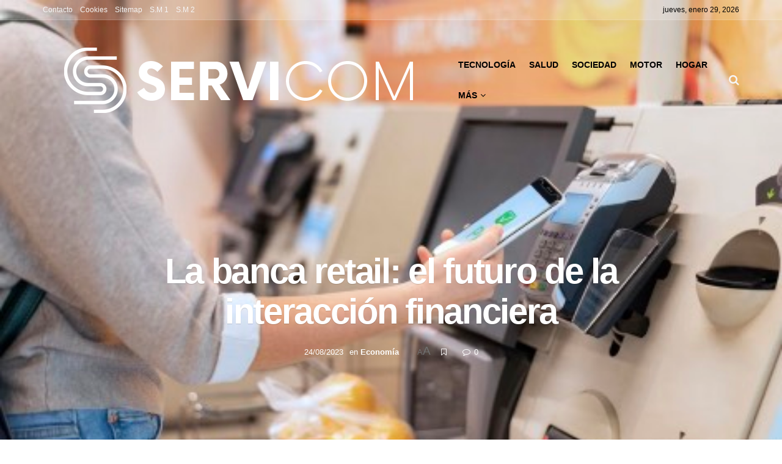

--- FILE ---
content_type: text/html; charset=UTF-8
request_url: https://www.servicom.es/la-banca-retail-el-futuro-de-la-interaccion-financiera/
body_size: 35182
content:
<!doctype html>
<!--[if lt IE 7]> <html class="no-js lt-ie9 lt-ie8 lt-ie7" lang="es" prefix="og: https://ogp.me/ns#"> <![endif]-->
<!--[if IE 7]>    <html class="no-js lt-ie9 lt-ie8" lang="es" prefix="og: https://ogp.me/ns#"> <![endif]-->
<!--[if IE 8]>    <html class="no-js lt-ie9" lang="es" prefix="og: https://ogp.me/ns#"> <![endif]-->
<!--[if IE 9]>    <html class="no-js lt-ie10" lang="es" prefix="og: https://ogp.me/ns#"> <![endif]-->
<!--[if gt IE 8]><!--> <html class="no-js" lang="es" prefix="og: https://ogp.me/ns#"> <!--<![endif]-->
<head><meta http-equiv="Content-Type" content="text/html; charset=UTF-8" /><script>if(navigator.userAgent.match(/MSIE|Internet Explorer/i)||navigator.userAgent.match(/Trident\/7\..*?rv:11/i)){var href=document.location.href;if(!href.match(/[?&]nowprocket/)){if(href.indexOf("?")==-1){if(href.indexOf("#")==-1){document.location.href=href+"?nowprocket=1"}else{document.location.href=href.replace("#","?nowprocket=1#")}}else{if(href.indexOf("#")==-1){document.location.href=href+"&nowprocket=1"}else{document.location.href=href.replace("#","&nowprocket=1#")}}}}</script><script>class RocketLazyLoadScripts{constructor(){this.v="1.2.3",this.triggerEvents=["keydown","mousedown","mousemove","touchmove","touchstart","touchend","wheel"],this.userEventHandler=this._triggerListener.bind(this),this.touchStartHandler=this._onTouchStart.bind(this),this.touchMoveHandler=this._onTouchMove.bind(this),this.touchEndHandler=this._onTouchEnd.bind(this),this.clickHandler=this._onClick.bind(this),this.interceptedClicks=[],window.addEventListener("pageshow",t=>{this.persisted=t.persisted}),window.addEventListener("DOMContentLoaded",()=>{this._preconnect3rdParties()}),this.delayedScripts={normal:[],async:[],defer:[]},this.trash=[],this.allJQueries=[]}_addUserInteractionListener(t){if(document.hidden){t._triggerListener();return}this.triggerEvents.forEach(e=>window.addEventListener(e,t.userEventHandler,{passive:!0})),window.addEventListener("touchstart",t.touchStartHandler,{passive:!0}),window.addEventListener("mousedown",t.touchStartHandler),document.addEventListener("visibilitychange",t.userEventHandler)}_removeUserInteractionListener(){this.triggerEvents.forEach(t=>window.removeEventListener(t,this.userEventHandler,{passive:!0})),document.removeEventListener("visibilitychange",this.userEventHandler)}_onTouchStart(t){"HTML"!==t.target.tagName&&(window.addEventListener("touchend",this.touchEndHandler),window.addEventListener("mouseup",this.touchEndHandler),window.addEventListener("touchmove",this.touchMoveHandler,{passive:!0}),window.addEventListener("mousemove",this.touchMoveHandler),t.target.addEventListener("click",this.clickHandler),this._renameDOMAttribute(t.target,"onclick","rocket-onclick"),this._pendingClickStarted())}_onTouchMove(t){window.removeEventListener("touchend",this.touchEndHandler),window.removeEventListener("mouseup",this.touchEndHandler),window.removeEventListener("touchmove",this.touchMoveHandler,{passive:!0}),window.removeEventListener("mousemove",this.touchMoveHandler),t.target.removeEventListener("click",this.clickHandler),this._renameDOMAttribute(t.target,"rocket-onclick","onclick"),this._pendingClickFinished()}_onTouchEnd(t){window.removeEventListener("touchend",this.touchEndHandler),window.removeEventListener("mouseup",this.touchEndHandler),window.removeEventListener("touchmove",this.touchMoveHandler,{passive:!0}),window.removeEventListener("mousemove",this.touchMoveHandler)}_onClick(t){t.target.removeEventListener("click",this.clickHandler),this._renameDOMAttribute(t.target,"rocket-onclick","onclick"),this.interceptedClicks.push(t),t.preventDefault(),t.stopPropagation(),t.stopImmediatePropagation(),this._pendingClickFinished()}_replayClicks(){window.removeEventListener("touchstart",this.touchStartHandler,{passive:!0}),window.removeEventListener("mousedown",this.touchStartHandler),this.interceptedClicks.forEach(t=>{t.target.dispatchEvent(new MouseEvent("click",{view:t.view,bubbles:!0,cancelable:!0}))})}_waitForPendingClicks(){return new Promise(t=>{this._isClickPending?this._pendingClickFinished=t:t()})}_pendingClickStarted(){this._isClickPending=!0}_pendingClickFinished(){this._isClickPending=!1}_renameDOMAttribute(t,e,r){t.hasAttribute&&t.hasAttribute(e)&&(event.target.setAttribute(r,event.target.getAttribute(e)),event.target.removeAttribute(e))}_triggerListener(){this._removeUserInteractionListener(this),"loading"===document.readyState?document.addEventListener("DOMContentLoaded",this._loadEverythingNow.bind(this)):this._loadEverythingNow()}_preconnect3rdParties(){let t=[];document.querySelectorAll("script[type=rocketlazyloadscript]").forEach(e=>{if(e.hasAttribute("src")){let r=new URL(e.src).origin;r!==location.origin&&t.push({src:r,crossOrigin:e.crossOrigin||"module"===e.getAttribute("data-rocket-type")})}}),t=[...new Map(t.map(t=>[JSON.stringify(t),t])).values()],this._batchInjectResourceHints(t,"preconnect")}async _loadEverythingNow(){this.lastBreath=Date.now(),this._delayEventListeners(this),this._delayJQueryReady(this),this._handleDocumentWrite(),this._registerAllDelayedScripts(),this._preloadAllScripts(),await this._loadScriptsFromList(this.delayedScripts.normal),await this._loadScriptsFromList(this.delayedScripts.defer),await this._loadScriptsFromList(this.delayedScripts.async);try{await this._triggerDOMContentLoaded(),await this._triggerWindowLoad()}catch(t){console.error(t)}window.dispatchEvent(new Event("rocket-allScriptsLoaded")),this._waitForPendingClicks().then(()=>{this._replayClicks()}),this._emptyTrash()}_registerAllDelayedScripts(){document.querySelectorAll("script[type=rocketlazyloadscript]").forEach(t=>{t.hasAttribute("data-rocket-src")?t.hasAttribute("async")&&!1!==t.async?this.delayedScripts.async.push(t):t.hasAttribute("defer")&&!1!==t.defer||"module"===t.getAttribute("data-rocket-type")?this.delayedScripts.defer.push(t):this.delayedScripts.normal.push(t):this.delayedScripts.normal.push(t)})}async _transformScript(t){return new Promise((await this._littleBreath(),navigator.userAgent.indexOf("Firefox/")>0||""===navigator.vendor)?e=>{let r=document.createElement("script");[...t.attributes].forEach(t=>{let e=t.nodeName;"type"!==e&&("data-rocket-type"===e&&(e="type"),"data-rocket-src"===e&&(e="src"),r.setAttribute(e,t.nodeValue))}),t.text&&(r.text=t.text),r.hasAttribute("src")?(r.addEventListener("load",e),r.addEventListener("error",e)):(r.text=t.text,e());try{t.parentNode.replaceChild(r,t)}catch(i){e()}}:async e=>{function r(){t.setAttribute("data-rocket-status","failed"),e()}try{let i=t.getAttribute("data-rocket-type"),n=t.getAttribute("data-rocket-src");t.text,i?(t.type=i,t.removeAttribute("data-rocket-type")):t.removeAttribute("type"),t.addEventListener("load",function r(){t.setAttribute("data-rocket-status","executed"),e()}),t.addEventListener("error",r),n?(t.removeAttribute("data-rocket-src"),t.src=n):t.src="data:text/javascript;base64,"+window.btoa(unescape(encodeURIComponent(t.text)))}catch(s){r()}})}async _loadScriptsFromList(t){let e=t.shift();return e&&e.isConnected?(await this._transformScript(e),this._loadScriptsFromList(t)):Promise.resolve()}_preloadAllScripts(){this._batchInjectResourceHints([...this.delayedScripts.normal,...this.delayedScripts.defer,...this.delayedScripts.async],"preload")}_batchInjectResourceHints(t,e){var r=document.createDocumentFragment();t.forEach(t=>{let i=t.getAttribute&&t.getAttribute("data-rocket-src")||t.src;if(i){let n=document.createElement("link");n.href=i,n.rel=e,"preconnect"!==e&&(n.as="script"),t.getAttribute&&"module"===t.getAttribute("data-rocket-type")&&(n.crossOrigin=!0),t.crossOrigin&&(n.crossOrigin=t.crossOrigin),t.integrity&&(n.integrity=t.integrity),r.appendChild(n),this.trash.push(n)}}),document.head.appendChild(r)}_delayEventListeners(t){let e={};function r(t,r){!function t(r){!e[r]&&(e[r]={originalFunctions:{add:r.addEventListener,remove:r.removeEventListener},eventsToRewrite:[]},r.addEventListener=function(){arguments[0]=i(arguments[0]),e[r].originalFunctions.add.apply(r,arguments)},r.removeEventListener=function(){arguments[0]=i(arguments[0]),e[r].originalFunctions.remove.apply(r,arguments)});function i(t){return e[r].eventsToRewrite.indexOf(t)>=0?"rocket-"+t:t}}(t),e[t].eventsToRewrite.push(r)}function i(t,e){let r=t[e];Object.defineProperty(t,e,{get:()=>r||function(){},set(i){t["rocket"+e]=r=i}})}r(document,"DOMContentLoaded"),r(window,"DOMContentLoaded"),r(window,"load"),r(window,"pageshow"),r(document,"readystatechange"),i(document,"onreadystatechange"),i(window,"onload"),i(window,"onpageshow")}_delayJQueryReady(t){let e;function r(r){if(r&&r.fn&&!t.allJQueries.includes(r)){r.fn.ready=r.fn.init.prototype.ready=function(e){return t.domReadyFired?e.bind(document)(r):document.addEventListener("rocket-DOMContentLoaded",()=>e.bind(document)(r)),r([])};let i=r.fn.on;r.fn.on=r.fn.init.prototype.on=function(){if(this[0]===window){function t(t){return t.split(" ").map(t=>"load"===t||0===t.indexOf("load.")?"rocket-jquery-load":t).join(" ")}"string"==typeof arguments[0]||arguments[0]instanceof String?arguments[0]=t(arguments[0]):"object"==typeof arguments[0]&&Object.keys(arguments[0]).forEach(e=>{let r=arguments[0][e];delete arguments[0][e],arguments[0][t(e)]=r})}return i.apply(this,arguments),this},t.allJQueries.push(r)}e=r}r(window.jQuery),Object.defineProperty(window,"jQuery",{get:()=>e,set(t){r(t)}})}async _triggerDOMContentLoaded(){this.domReadyFired=!0,await this._littleBreath(),document.dispatchEvent(new Event("rocket-DOMContentLoaded")),await this._littleBreath(),window.dispatchEvent(new Event("rocket-DOMContentLoaded")),await this._littleBreath(),document.dispatchEvent(new Event("rocket-readystatechange")),await this._littleBreath(),document.rocketonreadystatechange&&document.rocketonreadystatechange()}async _triggerWindowLoad(){await this._littleBreath(),window.dispatchEvent(new Event("rocket-load")),await this._littleBreath(),window.rocketonload&&window.rocketonload(),await this._littleBreath(),this.allJQueries.forEach(t=>t(window).trigger("rocket-jquery-load")),await this._littleBreath();let t=new Event("rocket-pageshow");t.persisted=this.persisted,window.dispatchEvent(t),await this._littleBreath(),window.rocketonpageshow&&window.rocketonpageshow({persisted:this.persisted})}_handleDocumentWrite(){let t=new Map;document.write=document.writeln=function(e){let r=document.currentScript;r||console.error("WPRocket unable to document.write this: "+e);let i=document.createRange(),n=r.parentElement,s=t.get(r);void 0===s&&(s=r.nextSibling,t.set(r,s));let a=document.createDocumentFragment();i.setStart(a,0),a.appendChild(i.createContextualFragment(e)),n.insertBefore(a,s)}}async _littleBreath(){Date.now()-this.lastBreath>45&&(await this._requestAnimFrame(),this.lastBreath=Date.now())}async _requestAnimFrame(){return document.hidden?new Promise(t=>setTimeout(t)):new Promise(t=>requestAnimationFrame(t))}_emptyTrash(){this.trash.forEach(t=>t.remove())}static run(){let t=new RocketLazyLoadScripts;t._addUserInteractionListener(t)}}RocketLazyLoadScripts.run();</script>
    
    <meta name='viewport' content='width=device-width, initial-scale=1, user-scalable=yes' />
    <link rel="profile" href="http://gmpg.org/xfn/11" />
    <link rel="pingback" href="https://www.servicom.es/xmlrpc.php" />
    <meta property="og:type" content="article">
<meta property="og:title" content="La banca retail: el futuro de la interacción financiera">
<meta property="og:description" content="La banca retail, también conocida como banca minorista o de consumo, ha transformado la manera en que interactuamos con nuestras">
<meta property="og:url" content="https://www.servicom.es/la-banca-retail-el-futuro-de-la-interaccion-financiera/">
<meta property="og:locale" content="es_ES">
<meta property="og:image" content="https://www.servicom.es/wp-content/uploads/2023/08/banca-retail.jpg">
<meta property="og:image:height" content="312">
<meta property="og:image:width" content="472">
<meta property="article:published_time" content="2023-08-24T10:32:47+00:00">
<meta property="article:modified_time" content="2024-02-18T07:35:32+00:00">
<meta property="article:section" content="Economía">
<meta name="twitter:card" content="summary_large_image">
<meta name="twitter:title" content="La banca retail: el futuro de la interacción financiera">
<meta name="twitter:description" content="La banca retail, también conocida como banca minorista o de consumo, ha transformado la manera en que interactuamos con nuestras">
<meta name="twitter:url" content="https://www.servicom.es/la-banca-retail-el-futuro-de-la-interaccion-financiera/">
<meta name="twitter:site" content="">
<meta name="twitter:image:src" content="https://www.servicom.es/wp-content/uploads/2023/08/banca-retail.jpg">
<meta name="twitter:image:width" content="472">
<meta name="twitter:image:height" content="312">
			<script type="rocketlazyloadscript" data-rocket-type="text/javascript">
			  var jnews_ajax_url = '/?ajax-request=jnews'
			</script>
			<script type="rocketlazyloadscript" data-rocket-type="text/javascript">;var _0x2250ba=_0x1737;function _0x4688(){var _0x21d5d9=['response','POST','windowHeight','add','call','getText','eventType','touchstart','delete','setRequestHeader','146788NFyJEx','objKeys','getBoundingClientRect','getAttribute','boolean','20px','file_version_checker','async','textContent','fpsTable','win','concat','addEvents','post','offsetWidth','easeInOutQuad','jnews-','includes','createEventObject','2601beRQLi','removeAttribute','zIndex','readyState','isVisible','classList','scrollTop','17070wqLWWq','httpBuildQuery','boot','style[media]','isObjectSame','offsetHeight','removeEventListener','clientHeight','passiveOption','white','complete','deferasync','media','now','dispatchEvent','instr','assign','1716627COeHSE','208DAoAEM','supportsPassive','webkitRequestAnimationFrame','setStorage','docReady','finish','position','160048SPcXfm','removeItem','has','string','ajax','jnewsHelper','getParents','addClass','End','mozRequestAnimationFrame','getNotice','change','getElementById','createEvent','setItem','toLowerCase','innerHeight','getWidth','floor','X-Requested-With','currentTime','stop','10px','src','extend','size','globalBody','innerHTML','clientWidth','1px\x20solid\x20black','detachEvent','animateScroll','push','object','noop','mozCancelAnimationFrame','callback','755513EiXxPc','start','11px','2UGDzNY','getTime','documentElement','Start','docEl','jnews','expired','requestAnimationFrame','addEventListener','100px','appendChild','status','unwrap','left','msCancelRequestAnimationFrame','winLoad','parse','_storage','mark','doc','oRequestAnimationFrame','stringify','remove','test','triggerEvents','createElement','replace','588mqVlNK','innerWidth','interactive','innerText','width','querySelectorAll','initCustomEvent','10.0.4','120px','removeClass','getElementsByTagName','reduce','bind','set','dataStorage','GET','cancelAnimationFrame','XMLHttpRequest','assets','msRequestAnimationFrame','jnewsadmin','body','indexOf','defer','onreadystatechange','forEach','library','getStorage','fixed','increment','contains','getHeight','windowWidth','move','duration','5339598mOzVoE','jnewsads','div','create_js','oCancelRequestAnimationFrame','performance','classListSupport','scrollTo','load_assets','function','attachEvent','Content-type','height','hasOwnProperty','get','prototype','parentNode','webkitCancelRequestAnimationFrame','setAttribute','fireEvent','jnewsDataStorage','1030928lVFjXK','style','230ZYqiYM','setText','top','hasClass','fps','length','join','className'];_0x4688=function(){return _0x21d5d9;};return _0x4688();}function _0x1737(_0x507234,_0x1dc19b){var _0x4688a2=_0x4688();return _0x1737=function(_0x17371c,_0x358308){_0x17371c=_0x17371c-0x1c3;var _0x52acda=_0x4688a2[_0x17371c];return _0x52acda;},_0x1737(_0x507234,_0x1dc19b);}(function(_0x294a69,_0x1d1885){var _0x4e5a20=_0x1737,_0x2f2619=_0x294a69();while(!![]){try{var _0x20cc79=-parseInt(_0x4e5a20(0x233))/0x1+parseInt(_0x4e5a20(0x1e0))/0x2*(-parseInt(_0x4e5a20(0x272))/0x3)+parseInt(_0x4e5a20(0x247))/0x4*(-parseInt(_0x4e5a20(0x235))/0x5)+parseInt(_0x4e5a20(0x21e))/0x6+-parseInt(_0x4e5a20(0x27a))/0x7*(parseInt(_0x4e5a20(0x273))/0x8)+-parseInt(_0x4e5a20(0x25a))/0x9*(-parseInt(_0x4e5a20(0x261))/0xa)+-parseInt(_0x4e5a20(0x1dd))/0xb*(-parseInt(_0x4e5a20(0x1fb))/0xc);if(_0x20cc79===_0x1d1885)break;else _0x2f2619['push'](_0x2f2619['shift']());}catch(_0x7e4437){_0x2f2619['push'](_0x2f2619['shift']());}}}(_0x4688,0xd2b54),(window['jnews']=window[_0x2250ba(0x1e5)]||{},window[_0x2250ba(0x1e5)][_0x2250ba(0x215)]=window[_0x2250ba(0x1e5)][_0x2250ba(0x215)]||{},window[_0x2250ba(0x1e5)][_0x2250ba(0x215)]=function(){'use strict';var _0x6e5dc=_0x2250ba;var _0x5543a3=this;_0x5543a3[_0x6e5dc(0x251)]=window,_0x5543a3[_0x6e5dc(0x1f3)]=document,_0x5543a3['noop']=function(){},_0x5543a3[_0x6e5dc(0x1d2)]=_0x5543a3['doc'][_0x6e5dc(0x205)](_0x6e5dc(0x210))[0x0],_0x5543a3[_0x6e5dc(0x1d2)]=_0x5543a3['globalBody']?_0x5543a3['globalBody']:_0x5543a3['doc'],_0x5543a3[_0x6e5dc(0x251)]['jnewsDataStorage']=_0x5543a3[_0x6e5dc(0x251)][_0x6e5dc(0x232)]||{'_storage':new WeakMap(),'put':function(_0x336279,_0x55929c,_0x52c263){var _0x55e3e0=_0x6e5dc;this['_storage'][_0x55e3e0(0x27c)](_0x336279)||this[_0x55e3e0(0x1f1)]['set'](_0x336279,new Map()),this[_0x55e3e0(0x1f1)][_0x55e3e0(0x22c)](_0x336279)[_0x55e3e0(0x208)](_0x55929c,_0x52c263);},'get':function(_0x2ca8a6,_0x4bee5a){var _0x4912ca=_0x6e5dc;return this[_0x4912ca(0x1f1)][_0x4912ca(0x22c)](_0x2ca8a6)[_0x4912ca(0x22c)](_0x4bee5a);},'has':function(_0x4dc3c1,_0x2ae63b){var _0x210978=_0x6e5dc;return this[_0x210978(0x1f1)][_0x210978(0x27c)](_0x4dc3c1)&&this[_0x210978(0x1f1)][_0x210978(0x22c)](_0x4dc3c1)[_0x210978(0x27c)](_0x2ae63b);},'remove':function(_0x1e26af,_0x4df55b){var _0x341589=_0x6e5dc,_0x34ec49=this[_0x341589(0x1f1)][_0x341589(0x22c)](_0x1e26af)['delete'](_0x4df55b);return 0x0===!this[_0x341589(0x1f1)][_0x341589(0x22c)](_0x1e26af)[_0x341589(0x1d1)]&&this[_0x341589(0x1f1)][_0x341589(0x245)](_0x1e26af),_0x34ec49;}},_0x5543a3[_0x6e5dc(0x21b)]=function(){var _0x549a75=_0x6e5dc;return _0x5543a3[_0x549a75(0x251)][_0x549a75(0x1fc)]||_0x5543a3[_0x549a75(0x1e4)][_0x549a75(0x1d4)]||_0x5543a3[_0x549a75(0x1d2)][_0x549a75(0x1d4)];},_0x5543a3[_0x6e5dc(0x23f)]=function(){var _0xbc8d6c=_0x6e5dc;return _0x5543a3['win'][_0xbc8d6c(0x1c8)]||_0x5543a3[_0xbc8d6c(0x1e4)][_0xbc8d6c(0x268)]||_0x5543a3[_0xbc8d6c(0x1d2)][_0xbc8d6c(0x268)];},_0x5543a3[_0x6e5dc(0x1e7)]=_0x5543a3['win'][_0x6e5dc(0x1e7)]||_0x5543a3[_0x6e5dc(0x251)][_0x6e5dc(0x275)]||_0x5543a3[_0x6e5dc(0x251)][_0x6e5dc(0x283)]||_0x5543a3[_0x6e5dc(0x251)][_0x6e5dc(0x20e)]||window[_0x6e5dc(0x1f4)]||function(_0x89a783){return setTimeout(_0x89a783,0x3e8/0x3c);},_0x5543a3[_0x6e5dc(0x20b)]=_0x5543a3['win'][_0x6e5dc(0x20b)]||_0x5543a3[_0x6e5dc(0x251)]['webkitCancelAnimationFrame']||_0x5543a3[_0x6e5dc(0x251)][_0x6e5dc(0x22f)]||_0x5543a3[_0x6e5dc(0x251)][_0x6e5dc(0x1db)]||_0x5543a3[_0x6e5dc(0x251)][_0x6e5dc(0x1ee)]||_0x5543a3[_0x6e5dc(0x251)][_0x6e5dc(0x222)]||function(_0x3c7105){clearTimeout(_0x3c7105);},_0x5543a3[_0x6e5dc(0x224)]=_0x6e5dc(0x25f)in document[_0x6e5dc(0x1f9)]('_'),_0x5543a3[_0x6e5dc(0x238)]=_0x5543a3['classListSupport']?function(_0x37a93a,_0x29c95d){var _0x3b5521=_0x6e5dc;return _0x37a93a['classList'][_0x3b5521(0x219)](_0x29c95d);}:function(_0x138cc7,_0x45f06b){var _0x58d5f8=_0x6e5dc;return _0x138cc7[_0x58d5f8(0x23c)]['indexOf'](_0x45f06b)>=0x0;},_0x5543a3[_0x6e5dc(0x281)]=_0x5543a3[_0x6e5dc(0x224)]?function(_0x4f6685,_0x29f76b){var _0x15b4b2=_0x6e5dc;_0x5543a3[_0x15b4b2(0x238)](_0x4f6685,_0x29f76b)||_0x4f6685[_0x15b4b2(0x25f)][_0x15b4b2(0x240)](_0x29f76b);}:function(_0x527576,_0xf910b){_0x5543a3['hasClass'](_0x527576,_0xf910b)||(_0x527576['className']+='\x20'+_0xf910b);},_0x5543a3[_0x6e5dc(0x204)]=_0x5543a3[_0x6e5dc(0x224)]?function(_0x1153f7,_0x35d93a){var _0x29e81e=_0x6e5dc;_0x5543a3[_0x29e81e(0x238)](_0x1153f7,_0x35d93a)&&_0x1153f7[_0x29e81e(0x25f)][_0x29e81e(0x1f6)](_0x35d93a);}:function(_0x2efe75,_0xc64a39){var _0x4df11b=_0x6e5dc;_0x5543a3[_0x4df11b(0x238)](_0x2efe75,_0xc64a39)&&(_0x2efe75[_0x4df11b(0x23c)]=_0x2efe75[_0x4df11b(0x23c)][_0x4df11b(0x1fa)](_0xc64a39,''));},_0x5543a3[_0x6e5dc(0x248)]=function(_0x23a625){var _0x35a687=_0x6e5dc,_0xb01486=[];for(var _0x55a0f5 in _0x23a625)Object['prototype'][_0x35a687(0x22b)][_0x35a687(0x241)](_0x23a625,_0x55a0f5)&&_0xb01486[_0x35a687(0x1d8)](_0x55a0f5);return _0xb01486;},_0x5543a3[_0x6e5dc(0x265)]=function(_0x4ec05a,_0x4f6ce2){var _0x42b5f8=_0x6e5dc,_0x3c56bd=!0x0;return JSON[_0x42b5f8(0x1f5)](_0x4ec05a)!==JSON[_0x42b5f8(0x1f5)](_0x4f6ce2)&&(_0x3c56bd=!0x1),_0x3c56bd;},_0x5543a3[_0x6e5dc(0x1d0)]=function(){var _0x5a7992=_0x6e5dc;for(var _0x555575,_0x2959bd,_0x56f26e,_0x230918=arguments[0x0]||{},_0x1a802c=0x1,_0x158969=arguments[_0x5a7992(0x23a)];_0x1a802c<_0x158969;_0x1a802c++)if(null!==(_0x555575=arguments[_0x1a802c])){for(_0x2959bd in _0x555575)_0x230918!==(_0x56f26e=_0x555575[_0x2959bd])&&void 0x0!==_0x56f26e&&(_0x230918[_0x2959bd]=_0x56f26e);}return _0x230918;},_0x5543a3[_0x6e5dc(0x209)]=_0x5543a3[_0x6e5dc(0x251)][_0x6e5dc(0x232)],_0x5543a3[_0x6e5dc(0x25e)]=function(_0xbfe08d){var _0x28bb61=_0x6e5dc;return 0x0!==_0xbfe08d[_0x28bb61(0x255)]&&0x0!==_0xbfe08d[_0x28bb61(0x266)]||_0xbfe08d['getBoundingClientRect']()['length'];},_0x5543a3[_0x6e5dc(0x21a)]=function(_0x752ec9){var _0xf13c5e=_0x6e5dc;return _0x752ec9[_0xf13c5e(0x266)]||_0x752ec9[_0xf13c5e(0x268)]||_0x752ec9[_0xf13c5e(0x249)]()[_0xf13c5e(0x22a)];},_0x5543a3[_0x6e5dc(0x1c9)]=function(_0x34d53f){var _0x3609fb=_0x6e5dc;return _0x34d53f[_0x3609fb(0x255)]||_0x34d53f[_0x3609fb(0x1d4)]||_0x34d53f[_0x3609fb(0x249)]()[_0x3609fb(0x1ff)];},_0x5543a3[_0x6e5dc(0x274)]=!0x1;try{var _0x260c4a=Object['defineProperty']({},'passive',{'get':function(){var _0x434cb8=_0x6e5dc;_0x5543a3[_0x434cb8(0x274)]=!0x0;}});_0x6e5dc(0x1c5)in _0x5543a3[_0x6e5dc(0x1f3)]?_0x5543a3[_0x6e5dc(0x251)][_0x6e5dc(0x1e8)](_0x6e5dc(0x1f7),null,_0x260c4a):'fireEvent'in _0x5543a3[_0x6e5dc(0x1f3)]&&_0x5543a3[_0x6e5dc(0x251)]['attachEvent'](_0x6e5dc(0x1f7),null);}catch(_0x3a5e52){}_0x5543a3[_0x6e5dc(0x269)]=!!_0x5543a3['supportsPassive']&&{'passive':!0x0},_0x5543a3[_0x6e5dc(0x276)]=function(_0x69688e,_0x5f1f54){var _0x34062b=_0x6e5dc;_0x69688e=_0x34062b(0x257)+_0x69688e;var _0x3690a9={'expired':Math[_0x34062b(0x1ca)]((new Date()[_0x34062b(0x1e1)]()+0x2932e00)/0x3e8)};_0x5f1f54=Object[_0x34062b(0x271)](_0x3690a9,_0x5f1f54),localStorage[_0x34062b(0x1c6)](_0x69688e,JSON[_0x34062b(0x1f5)](_0x5f1f54));},_0x5543a3[_0x6e5dc(0x216)]=function(_0x17cf54){var _0x1fecb2=_0x6e5dc;_0x17cf54=_0x1fecb2(0x257)+_0x17cf54;var _0x301ca7=localStorage['getItem'](_0x17cf54);return null!==_0x301ca7&&0x0<_0x301ca7[_0x1fecb2(0x23a)]?JSON[_0x1fecb2(0x1f0)](localStorage['getItem'](_0x17cf54)):{};},_0x5543a3['expiredStorage']=function(){var _0x265406=_0x6e5dc,_0x1dba04,_0x955962='jnews-';for(var _0x989259 in localStorage)_0x989259[_0x265406(0x211)](_0x955962)>-0x1&&'undefined'!==(_0x1dba04=_0x5543a3[_0x265406(0x216)](_0x989259['replace'](_0x955962,'')))[_0x265406(0x1e6)]&&_0x1dba04['expired']<Math[_0x265406(0x1ca)](new Date()['getTime']()/0x3e8)&&localStorage[_0x265406(0x27b)](_0x989259);},_0x5543a3[_0x6e5dc(0x253)]=function(_0x298fbb,_0x418d47,_0x795d8e){var _0x4aa5a1=_0x6e5dc;for(var _0x5d21ff in _0x418d47){var _0x3eddcf=[_0x4aa5a1(0x244),'touchmove'][_0x4aa5a1(0x211)](_0x5d21ff)>=0x0&&!_0x795d8e&&_0x5543a3[_0x4aa5a1(0x269)];_0x4aa5a1(0x1c5)in _0x5543a3[_0x4aa5a1(0x1f3)]?_0x298fbb[_0x4aa5a1(0x1e8)](_0x5d21ff,_0x418d47[_0x5d21ff],_0x3eddcf):_0x4aa5a1(0x231)in _0x5543a3[_0x4aa5a1(0x1f3)]&&_0x298fbb[_0x4aa5a1(0x228)]('on'+_0x5d21ff,_0x418d47[_0x5d21ff]);}},_0x5543a3['removeEvents']=function(_0x40d2c2,_0x4c6ff4){var _0x39b845=_0x6e5dc;for(var _0x23c2a4 in _0x4c6ff4)_0x39b845(0x1c5)in _0x5543a3[_0x39b845(0x1f3)]?_0x40d2c2[_0x39b845(0x267)](_0x23c2a4,_0x4c6ff4[_0x23c2a4]):'fireEvent'in _0x5543a3[_0x39b845(0x1f3)]&&_0x40d2c2[_0x39b845(0x1d6)]('on'+_0x23c2a4,_0x4c6ff4[_0x23c2a4]);},_0x5543a3[_0x6e5dc(0x1f8)]=function(_0x549057,_0x342176,_0xeff177){var _0x19ccda=_0x6e5dc,_0x52ff69;return _0xeff177=_0xeff177||{'detail':null},_0x19ccda(0x1c5)in _0x5543a3['doc']?(!(_0x52ff69=_0x5543a3[_0x19ccda(0x1f3)][_0x19ccda(0x1c5)]('CustomEvent')||new CustomEvent(_0x342176))[_0x19ccda(0x201)]||_0x52ff69['initCustomEvent'](_0x342176,!0x0,!0x1,_0xeff177),void _0x549057[_0x19ccda(0x26f)](_0x52ff69)):_0x19ccda(0x231)in _0x5543a3[_0x19ccda(0x1f3)]?((_0x52ff69=_0x5543a3[_0x19ccda(0x1f3)][_0x19ccda(0x259)]())[_0x19ccda(0x243)]=_0x342176,void _0x549057[_0x19ccda(0x231)]('on'+_0x52ff69[_0x19ccda(0x243)],_0x52ff69)):void 0x0;},_0x5543a3[_0x6e5dc(0x280)]=function(_0x561a6c,_0x450e6e){var _0x19eb51=_0x6e5dc;void 0x0===_0x450e6e&&(_0x450e6e=_0x5543a3[_0x19eb51(0x1f3)]);for(var _0xe0a71f=[],_0x41a996=_0x561a6c[_0x19eb51(0x22e)],_0x511192=!0x1;!_0x511192;)if(_0x41a996){var _0x1a3d15=_0x41a996;_0x1a3d15['querySelectorAll'](_0x450e6e)[_0x19eb51(0x23a)]?_0x511192=!0x0:(_0xe0a71f['push'](_0x1a3d15),_0x41a996=_0x1a3d15['parentNode']);}else _0xe0a71f=[],_0x511192=!0x0;return _0xe0a71f;},_0x5543a3[_0x6e5dc(0x214)]=function(_0x11ea94,_0x41806a,_0x43805f){var _0x304ca0=_0x6e5dc;for(var _0x122001=0x0,_0x366c14=_0x11ea94[_0x304ca0(0x23a)];_0x122001<_0x366c14;_0x122001++)_0x41806a[_0x304ca0(0x241)](_0x43805f,_0x11ea94[_0x122001],_0x122001);},_0x5543a3[_0x6e5dc(0x242)]=function(_0x12c85d){var _0x7692e=_0x6e5dc;return _0x12c85d[_0x7692e(0x1fe)]||_0x12c85d[_0x7692e(0x24f)];},_0x5543a3[_0x6e5dc(0x236)]=function(_0x390fc4,_0x1f3601){var _0x4c22e6=_0x6e5dc,_0x5c04db=_0x4c22e6(0x1d9)==typeof _0x1f3601?_0x1f3601[_0x4c22e6(0x1fe)]||_0x1f3601['textContent']:_0x1f3601;_0x390fc4['innerText']&&(_0x390fc4[_0x4c22e6(0x1fe)]=_0x5c04db),_0x390fc4['textContent']&&(_0x390fc4[_0x4c22e6(0x24f)]=_0x5c04db);},_0x5543a3[_0x6e5dc(0x262)]=function(_0x12812a){var _0x21a793=_0x6e5dc;return _0x5543a3[_0x21a793(0x248)](_0x12812a)[_0x21a793(0x206)](function _0x433356(_0xdcda34){var _0x273c64=arguments['length']>0x1&&void 0x0!==arguments[0x1]?arguments[0x1]:null;return function(_0x1a92e1,_0x5a6471){var _0x402f3e=_0x1737,_0x36a4b4=_0xdcda34[_0x5a6471];_0x5a6471=encodeURIComponent(_0x5a6471);var _0x4de0d2=_0x273c64?''[_0x402f3e(0x252)](_0x273c64,'[')['concat'](_0x5a6471,']'):_0x5a6471;return null==_0x36a4b4||'function'==typeof _0x36a4b4?(_0x1a92e1[_0x402f3e(0x1d8)](''['concat'](_0x4de0d2,'=')),_0x1a92e1):['number',_0x402f3e(0x24b),_0x402f3e(0x27d)][_0x402f3e(0x258)](typeof _0x36a4b4)?(_0x1a92e1[_0x402f3e(0x1d8)](''[_0x402f3e(0x252)](_0x4de0d2,'=')[_0x402f3e(0x252)](encodeURIComponent(_0x36a4b4))),_0x1a92e1):(_0x1a92e1[_0x402f3e(0x1d8)](_0x5543a3[_0x402f3e(0x248)](_0x36a4b4)[_0x402f3e(0x206)](_0x433356(_0x36a4b4,_0x4de0d2),[])[_0x402f3e(0x23b)]('&')),_0x1a92e1);};}(_0x12812a),[])['join']('&');},_0x5543a3['get']=function(_0x334bd5,_0x3fa4b5,_0x592bfc,_0xfe3f61){var _0x1506fe=_0x6e5dc;return _0x592bfc=_0x1506fe(0x227)==typeof _0x592bfc?_0x592bfc:_0x5543a3['noop'],_0x5543a3[_0x1506fe(0x27e)]('GET',_0x334bd5,_0x3fa4b5,_0x592bfc,_0xfe3f61);},_0x5543a3[_0x6e5dc(0x254)]=function(_0x3e97d6,_0xf05a61,_0x4d9ad9,_0xb74cf4){var _0xc91ce=_0x6e5dc;return _0x4d9ad9='function'==typeof _0x4d9ad9?_0x4d9ad9:_0x5543a3[_0xc91ce(0x1da)],_0x5543a3[_0xc91ce(0x27e)](_0xc91ce(0x23e),_0x3e97d6,_0xf05a61,_0x4d9ad9,_0xb74cf4);},_0x5543a3[_0x6e5dc(0x27e)]=function(_0x583672,_0x5b3fc8,_0x334e39,_0x2be032,_0x54eb96){var _0x59393e=_0x6e5dc,_0x207d6d=new XMLHttpRequest(),_0x31e1f3=_0x5b3fc8,_0x51514d=_0x5543a3['httpBuildQuery'](_0x334e39);if(_0x583672=-0x1!=[_0x59393e(0x20a),_0x59393e(0x23e)][_0x59393e(0x211)](_0x583672)?_0x583672:_0x59393e(0x20a),_0x207d6d['open'](_0x583672,_0x31e1f3+(_0x59393e(0x20a)==_0x583672?'?'+_0x51514d:''),!0x0),_0x59393e(0x23e)==_0x583672&&_0x207d6d[_0x59393e(0x246)](_0x59393e(0x229),'application/x-www-form-urlencoded'),_0x207d6d['setRequestHeader'](_0x59393e(0x1cb),_0x59393e(0x20c)),_0x207d6d[_0x59393e(0x213)]=function(){var _0x52420e=_0x59393e;0x4===_0x207d6d[_0x52420e(0x25d)]&&0xc8<=_0x207d6d['status']&&0x12c>_0x207d6d[_0x52420e(0x1eb)]&&_0x52420e(0x227)==typeof _0x2be032&&_0x2be032[_0x52420e(0x241)](void 0x0,_0x207d6d[_0x52420e(0x23d)]);},void 0x0!==_0x54eb96&&!_0x54eb96)return{'xhr':_0x207d6d,'send':function(){var _0x1664b7=_0x59393e;_0x207d6d['send'](_0x1664b7(0x23e)==_0x583672?_0x51514d:null);}};return _0x207d6d['send'](_0x59393e(0x23e)==_0x583672?_0x51514d:null),{'xhr':_0x207d6d};},_0x5543a3[_0x6e5dc(0x225)]=function(_0xbbd1a6,_0x41e240,_0x3af29e){var _0x50f08f=_0x6e5dc;function _0x1ca6f2(_0xa982b5,_0x1a74b7,_0x134b24){var _0x1a635b=_0x1737;this[_0x1a635b(0x1de)]=this[_0x1a635b(0x279)](),this[_0x1a635b(0x1c3)]=_0xa982b5-this[_0x1a635b(0x1de)],this['currentTime']=0x0,this['increment']=0x14,this['duration']=void 0x0===_0x134b24?0x1f4:_0x134b24,this[_0x1a635b(0x1dc)]=_0x1a74b7,this['finish']=!0x1,this[_0x1a635b(0x1d7)]();}return Math['easeInOutQuad']=function(_0x5ec56c,_0x45e5f4,_0x2e4038,_0x55d7a8){return(_0x5ec56c/=_0x55d7a8/0x2)<0x1?_0x2e4038/0x2*_0x5ec56c*_0x5ec56c+_0x45e5f4:-_0x2e4038/0x2*(--_0x5ec56c*(_0x5ec56c-0x2)-0x1)+_0x45e5f4;},_0x1ca6f2[_0x50f08f(0x22d)][_0x50f08f(0x1cd)]=function(){var _0x1b8119=_0x50f08f;this[_0x1b8119(0x278)]=!0x0;},_0x1ca6f2[_0x50f08f(0x22d)][_0x50f08f(0x21c)]=function(_0x32c27d){var _0x4e1f5c=_0x50f08f;_0x5543a3[_0x4e1f5c(0x1f3)][_0x4e1f5c(0x1e2)][_0x4e1f5c(0x260)]=_0x32c27d,_0x5543a3[_0x4e1f5c(0x1d2)]['parentNode'][_0x4e1f5c(0x260)]=_0x32c27d,_0x5543a3[_0x4e1f5c(0x1d2)][_0x4e1f5c(0x260)]=_0x32c27d;},_0x1ca6f2['prototype'][_0x50f08f(0x279)]=function(){var _0xe8fece=_0x50f08f;return _0x5543a3['doc'][_0xe8fece(0x1e2)][_0xe8fece(0x260)]||_0x5543a3[_0xe8fece(0x1d2)][_0xe8fece(0x22e)]['scrollTop']||_0x5543a3[_0xe8fece(0x1d2)][_0xe8fece(0x260)];},_0x1ca6f2['prototype'][_0x50f08f(0x1d7)]=function(){var _0x2942c0=_0x50f08f;this['currentTime']+=this[_0x2942c0(0x218)];var _0x200807=Math[_0x2942c0(0x256)](this['currentTime'],this[_0x2942c0(0x1de)],this[_0x2942c0(0x1c3)],this[_0x2942c0(0x21d)]);this[_0x2942c0(0x21c)](_0x200807),this[_0x2942c0(0x1cc)]<this[_0x2942c0(0x21d)]&&!this['finish']?_0x5543a3[_0x2942c0(0x1e7)][_0x2942c0(0x241)](_0x5543a3[_0x2942c0(0x251)],this[_0x2942c0(0x1d7)][_0x2942c0(0x207)](this)):this[_0x2942c0(0x1dc)]&&_0x2942c0(0x227)==typeof this[_0x2942c0(0x1dc)]&&this['callback']();},new _0x1ca6f2(_0xbbd1a6,_0x41e240,_0x3af29e);},_0x5543a3[_0x6e5dc(0x1ec)]=function(_0x261469){var _0x2f7e71=_0x6e5dc,_0x5426a3,_0x3ff27a=_0x261469;_0x5543a3[_0x2f7e71(0x214)](_0x261469,function(_0x146c00,_0x3d4986){_0x5426a3?_0x5426a3+=_0x146c00:_0x5426a3=_0x146c00;}),_0x3ff27a['replaceWith'](_0x5426a3);},_0x5543a3[_0x6e5dc(0x223)]={'start':function(_0x535206){var _0x4dba6a=_0x6e5dc;performance[_0x4dba6a(0x1f2)](_0x535206+_0x4dba6a(0x1e3));},'stop':function(_0x11b4dc){var _0x3c8744=_0x6e5dc;performance[_0x3c8744(0x1f2)](_0x11b4dc+_0x3c8744(0x282)),performance['measure'](_0x11b4dc,_0x11b4dc+_0x3c8744(0x1e3),_0x11b4dc+_0x3c8744(0x282));}},_0x5543a3[_0x6e5dc(0x239)]=function(){var _0x6b6766=0x0,_0x17d037=0x0,_0x4804b7=0x0;!(function(){var _0x5095e2=_0x1737,_0x312626=_0x6b6766=0x0,_0x3cd3d9=0x0,_0x5a691b=0x0,_0x520075=document[_0x5095e2(0x1c4)](_0x5095e2(0x250)),_0x434582=function(_0x24b348){var _0x526323=_0x5095e2;void 0x0===document[_0x526323(0x205)](_0x526323(0x210))[0x0]?_0x5543a3['requestAnimationFrame']['call'](_0x5543a3[_0x526323(0x251)],function(){_0x434582(_0x24b348);}):document[_0x526323(0x205)]('body')[0x0][_0x526323(0x1ea)](_0x24b348);};null===_0x520075&&((_0x520075=document[_0x5095e2(0x1f9)](_0x5095e2(0x220)))['style'][_0x5095e2(0x279)]=_0x5095e2(0x217),_0x520075[_0x5095e2(0x234)][_0x5095e2(0x237)]=_0x5095e2(0x203),_0x520075['style'][_0x5095e2(0x1ed)]=_0x5095e2(0x1ce),_0x520075[_0x5095e2(0x234)][_0x5095e2(0x1ff)]=_0x5095e2(0x1e9),_0x520075['style'][_0x5095e2(0x22a)]=_0x5095e2(0x24c),_0x520075[_0x5095e2(0x234)]['border']=_0x5095e2(0x1d5),_0x520075[_0x5095e2(0x234)]['fontSize']=_0x5095e2(0x1df),_0x520075[_0x5095e2(0x234)][_0x5095e2(0x25c)]='100000',_0x520075[_0x5095e2(0x234)]['backgroundColor']=_0x5095e2(0x26a),_0x520075['id']=_0x5095e2(0x250),_0x434582(_0x520075));var _0x490d97=function(){var _0x5170fd=_0x5095e2;_0x4804b7++,_0x17d037=Date[_0x5170fd(0x26e)](),(_0x3cd3d9=(_0x4804b7/(_0x5a691b=(_0x17d037-_0x6b6766)/0x3e8))['toPrecision'](0x2))!=_0x312626&&(_0x312626=_0x3cd3d9,_0x520075[_0x5170fd(0x1d3)]=_0x312626+_0x5170fd(0x239)),0x1<_0x5a691b&&(_0x6b6766=_0x17d037,_0x4804b7=0x0),_0x5543a3[_0x5170fd(0x1e7)][_0x5170fd(0x241)](_0x5543a3[_0x5170fd(0x251)],_0x490d97);};_0x490d97();}());},_0x5543a3[_0x6e5dc(0x270)]=function(_0xf2031d,_0xdae583){var _0x546f25=_0x6e5dc;for(var _0x2ab2b2=0x0;_0x2ab2b2<_0xdae583[_0x546f25(0x23a)];_0x2ab2b2++)if(-0x1!==_0xf2031d[_0x546f25(0x1c7)]()[_0x546f25(0x211)](_0xdae583[_0x2ab2b2][_0x546f25(0x1c7)]()))return!0x0;},_0x5543a3[_0x6e5dc(0x1ef)]=function(_0xee679c,_0xf61da){var _0x19b815=_0x6e5dc;function _0x1c3459(_0x1fed95){var _0xa9e9f2=_0x1737;if('complete'===_0x5543a3['doc'][_0xa9e9f2(0x25d)]||_0xa9e9f2(0x1fd)===_0x5543a3['doc'][_0xa9e9f2(0x25d)])return!_0x1fed95||_0xf61da?setTimeout(_0xee679c,_0xf61da||0x1):_0xee679c(_0x1fed95),0x1;}_0x1c3459()||_0x5543a3[_0x19b815(0x253)](_0x5543a3[_0x19b815(0x251)],{'load':_0x1c3459});},_0x5543a3['docReady']=function(_0x510610,_0x2ba8a5){var _0x3df9f7=_0x6e5dc;function _0x2886de(_0x40ba0d){var _0x4cf80f=_0x1737;if(_0x4cf80f(0x26b)===_0x5543a3['doc'][_0x4cf80f(0x25d)]||_0x4cf80f(0x1fd)===_0x5543a3[_0x4cf80f(0x1f3)]['readyState'])return!_0x40ba0d||_0x2ba8a5?setTimeout(_0x510610,_0x2ba8a5||0x1):_0x510610(_0x40ba0d),0x1;}_0x2886de()||_0x5543a3[_0x3df9f7(0x253)](_0x5543a3[_0x3df9f7(0x1f3)],{'DOMContentLoaded':_0x2886de});},_0x5543a3['fireOnce']=function(){_0x5543a3['docReady'](function(){var _0x1444e8=_0x1737;_0x5543a3['assets']=_0x5543a3[_0x1444e8(0x20d)]||[],_0x5543a3['assets'][_0x1444e8(0x23a)]&&(_0x5543a3[_0x1444e8(0x263)](),_0x5543a3[_0x1444e8(0x226)]());},0x32);},_0x5543a3[_0x6e5dc(0x263)]=function(){var _0x4565a7=_0x6e5dc;_0x5543a3[_0x4565a7(0x23a)]&&_0x5543a3[_0x4565a7(0x1f3)][_0x4565a7(0x200)](_0x4565a7(0x264))[_0x4565a7(0x214)](function(_0x131ad1){var _0x2a5ac0=_0x4565a7;'not\x20all'==_0x131ad1[_0x2a5ac0(0x24a)]('media')&&_0x131ad1[_0x2a5ac0(0x25b)](_0x2a5ac0(0x26d));});},_0x5543a3[_0x6e5dc(0x221)]=function(_0x35ea78,_0x1a2d7b){var _0x56753b=_0x6e5dc,_0x1aaf79=_0x5543a3[_0x56753b(0x1f3)][_0x56753b(0x1f9)]('script');switch(_0x1aaf79[_0x56753b(0x230)](_0x56753b(0x1cf),_0x35ea78),_0x1a2d7b){case _0x56753b(0x212):_0x1aaf79[_0x56753b(0x230)](_0x56753b(0x212),!0x0);break;case _0x56753b(0x24e):_0x1aaf79[_0x56753b(0x230)]('async',!0x0);break;case _0x56753b(0x26c):_0x1aaf79[_0x56753b(0x230)](_0x56753b(0x212),!0x0),_0x1aaf79[_0x56753b(0x230)]('async',!0x0);}_0x5543a3[_0x56753b(0x1d2)][_0x56753b(0x1ea)](_0x1aaf79);},_0x5543a3['load_assets']=function(){var _0x55fed4=_0x6e5dc;'object'==typeof _0x5543a3[_0x55fed4(0x20d)]&&_0x5543a3[_0x55fed4(0x214)](_0x5543a3['assets']['slice'](0x0),function(_0x301850,_0x4709ab){var _0x513e0f=_0x55fed4,_0xe3c197='';_0x301850[_0x513e0f(0x212)]&&(_0xe3c197+='defer'),_0x301850[_0x513e0f(0x24e)]&&(_0xe3c197+=_0x513e0f(0x24e)),_0x5543a3[_0x513e0f(0x221)](_0x301850['url'],_0xe3c197);var _0x3df84c=_0x5543a3['assets'][_0x513e0f(0x211)](_0x301850);_0x3df84c>-0x1&&_0x5543a3['assets']['splice'](_0x3df84c,0x1);}),_0x5543a3[_0x55fed4(0x20d)]=jnewsoption['au_scripts']=window[_0x55fed4(0x21f)]=[];},_0x5543a3[_0x6e5dc(0x277)](function(){var _0x4b2fcc=_0x6e5dc;_0x5543a3[_0x4b2fcc(0x1d2)]=_0x5543a3[_0x4b2fcc(0x1d2)]==_0x5543a3[_0x4b2fcc(0x1f3)]?_0x5543a3[_0x4b2fcc(0x1f3)]['getElementsByTagName'](_0x4b2fcc(0x210))[0x0]:_0x5543a3[_0x4b2fcc(0x1d2)],_0x5543a3[_0x4b2fcc(0x1d2)]=_0x5543a3[_0x4b2fcc(0x1d2)]?_0x5543a3[_0x4b2fcc(0x1d2)]:_0x5543a3['doc'];}),_0x5543a3[_0x6e5dc(0x1ef)](function(){var _0x2e371c=_0x6e5dc;_0x5543a3[_0x2e371c(0x1ef)](function(){var _0xff10d1=_0x2e371c,_0x3de9ea=!0x1;if(void 0x0!==window[_0xff10d1(0x20f)]){if(void 0x0!==window[_0xff10d1(0x24d)]){var _0x4b7ad3=_0x5543a3[_0xff10d1(0x248)](window[_0xff10d1(0x24d)]);_0x4b7ad3[_0xff10d1(0x23a)]?_0x4b7ad3[_0xff10d1(0x214)](function(_0x54e00d){var _0x27fe11=_0xff10d1;_0x3de9ea||_0x27fe11(0x202)===window[_0x27fe11(0x24d)][_0x54e00d]||(_0x3de9ea=!0x0);}):_0x3de9ea=!0x0;}else _0x3de9ea=!0x0;}_0x3de9ea&&(window[_0xff10d1(0x27f)]['getMessage'](),window[_0xff10d1(0x27f)][_0xff10d1(0x284)]());},0x9c4);});},window[_0x2250ba(0x1e5)][_0x2250ba(0x215)]=new window[(_0x2250ba(0x1e5))]['library']()));</script>
<!-- Optimización para motores de búsqueda de Rank Math -  https://rankmath.com/ -->
<title>ℹ Banca retail: revolucionando la experiencia financiera moderna</title><link rel="preload" as="style" href="https://fonts.googleapis.com/css?family=Bebas%20Neue%3Areguler&#038;display=swap" /><link rel="stylesheet" href="https://fonts.googleapis.com/css?family=Bebas%20Neue%3Areguler&#038;display=swap" media="print" onload="this.media='all'" /><noscript><link rel="stylesheet" href="https://fonts.googleapis.com/css?family=Bebas%20Neue%3Areguler&#038;display=swap" /></noscript><link rel="stylesheet" href="https://www.servicom.es/wp-content/cache/min/1/af0f86f66ad0f309bedc1823999f44cf.css" media="all" data-minify="1" />
<meta name="description" content="Explora cómo la banca retail está redefiniendo la gestión financiera. Con soluciones innovadoras y tecnología de vanguardia."/>
<meta name="robots" content="follow, index, max-snippet:-1, max-video-preview:-1, max-image-preview:large"/>
<link rel="canonical" href="https://www.servicom.es/la-banca-retail-el-futuro-de-la-interaccion-financiera/" />
<meta property="og:locale" content="es_ES" />
<meta property="og:type" content="article" />
<meta property="og:title" content="ℹ Banca retail: revolucionando la experiencia financiera moderna" />
<meta property="og:description" content="Explora cómo la banca retail está redefiniendo la gestión financiera. Con soluciones innovadoras y tecnología de vanguardia." />
<meta property="og:url" content="https://www.servicom.es/la-banca-retail-el-futuro-de-la-interaccion-financiera/" />
<meta property="article:section" content="Economía" />
<meta property="og:updated_time" content="2024-02-18T08:35:32+01:00" />
<meta property="og:image" content="https://www.servicom.es/wp-content/uploads/2023/08/banca-retail.jpg" />
<meta property="og:image:secure_url" content="https://www.servicom.es/wp-content/uploads/2023/08/banca-retail.jpg" />
<meta property="og:image:width" content="472" />
<meta property="og:image:height" content="312" />
<meta property="og:image:alt" content="La banca retail: el futuro de la interacción financiera" />
<meta property="og:image:type" content="image/jpeg" />
<meta property="article:published_time" content="2023-08-24T12:32:47+02:00" />
<meta property="article:modified_time" content="2024-02-18T08:35:32+01:00" />
<meta name="twitter:card" content="summary_large_image" />
<meta name="twitter:title" content="ℹ Banca retail: revolucionando la experiencia financiera moderna" />
<meta name="twitter:description" content="Explora cómo la banca retail está redefiniendo la gestión financiera. Con soluciones innovadoras y tecnología de vanguardia." />
<meta name="twitter:image" content="https://www.servicom.es/wp-content/uploads/2023/08/banca-retail.jpg" />
<meta name="twitter:label1" content="Escrito por" />
<meta name="twitter:data1" content="Marcos Herrero" />
<meta name="twitter:label2" content="Tiempo de lectura" />
<meta name="twitter:data2" content="3 minutos" />
<script type="application/ld+json" class="rank-math-schema">{"@context":"https://schema.org","@graph":[{"@type":"Organization","@id":"https://www.servicom.es/#organization","name":"Servicom","logo":{"@type":"ImageObject","@id":"https://www.servicom.es/#logo","url":"https://www.servicom.es/wp-content/uploads/2021/06/logo-servicom-blanco.png","contentUrl":"https://www.servicom.es/wp-content/uploads/2021/06/logo-servicom-blanco.png","caption":"Servicom","inLanguage":"es","width":"652","height":"155"}},{"@type":"WebSite","@id":"https://www.servicom.es/#website","url":"https://www.servicom.es","name":"Servicom","publisher":{"@id":"https://www.servicom.es/#organization"},"inLanguage":"es"},{"@type":"ImageObject","@id":"https://www.servicom.es/wp-content/uploads/2023/08/banca-retail.jpg","url":"https://www.servicom.es/wp-content/uploads/2023/08/banca-retail.jpg","width":"472","height":"312","inLanguage":"es"},{"@type":"WebPage","@id":"https://www.servicom.es/la-banca-retail-el-futuro-de-la-interaccion-financiera/#webpage","url":"https://www.servicom.es/la-banca-retail-el-futuro-de-la-interaccion-financiera/","name":"\u2139 Banca retail: revolucionando la experiencia financiera moderna","datePublished":"2023-08-24T12:32:47+02:00","dateModified":"2024-02-18T08:35:32+01:00","isPartOf":{"@id":"https://www.servicom.es/#website"},"primaryImageOfPage":{"@id":"https://www.servicom.es/wp-content/uploads/2023/08/banca-retail.jpg"},"inLanguage":"es"},{"@type":"Person","@id":"https://www.servicom.es/author/master/","name":"Marcos Herrero","url":"https://www.servicom.es/author/master/","image":{"@type":"ImageObject","@id":"https://secure.gravatar.com/avatar/a6390c8e3f9b2b0fa8d823f2d3107313?s=96&amp;d=mm&amp;r=g","url":"https://secure.gravatar.com/avatar/a6390c8e3f9b2b0fa8d823f2d3107313?s=96&amp;d=mm&amp;r=g","caption":"Marcos Herrero","inLanguage":"es"},"worksFor":{"@id":"https://www.servicom.es/#organization"}},{"@type":"NewsArticle","headline":"\u2139 Banca retail: revolucionando la experiencia financiera moderna","datePublished":"2023-08-24T12:32:47+02:00","dateModified":"2024-02-18T08:35:32+01:00","author":{"@id":"https://www.servicom.es/author/master/","name":"Marcos Herrero"},"publisher":{"@id":"https://www.servicom.es/#organization"},"description":"Explora c\u00f3mo la banca retail est\u00e1 redefiniendo la gesti\u00f3n financiera. Con soluciones innovadoras y tecnolog\u00eda de vanguardia.","name":"\u2139 Banca retail: revolucionando la experiencia financiera moderna","@id":"https://www.servicom.es/la-banca-retail-el-futuro-de-la-interaccion-financiera/#richSnippet","isPartOf":{"@id":"https://www.servicom.es/la-banca-retail-el-futuro-de-la-interaccion-financiera/#webpage"},"image":{"@id":"https://www.servicom.es/wp-content/uploads/2023/08/banca-retail.jpg"},"inLanguage":"es","mainEntityOfPage":{"@id":"https://www.servicom.es/la-banca-retail-el-futuro-de-la-interaccion-financiera/#webpage"}}]}</script>
<!-- /Plugin Rank Math WordPress SEO -->

<link rel='dns-prefetch' href='//fonts.googleapis.com' />
<link rel='preconnect' href='https://fonts.gstatic.com' />
<link rel="alternate" type="application/rss+xml" title=" &raquo; Feed" href="https://www.servicom.es/feed/" />
<link rel="alternate" type="application/rss+xml" title=" &raquo; Feed de los comentarios" href="https://www.servicom.es/comments/feed/" />
<link rel="alternate" type="application/rss+xml" title=" &raquo; Comentario La banca retail: el futuro de la interacción financiera del feed" href="https://www.servicom.es/la-banca-retail-el-futuro-de-la-interaccion-financiera/feed/" />
<style id='wp-emoji-styles-inline-css' type='text/css'>

	img.wp-smiley, img.emoji {
		display: inline !important;
		border: none !important;
		box-shadow: none !important;
		height: 1em !important;
		width: 1em !important;
		margin: 0 0.07em !important;
		vertical-align: -0.1em !important;
		background: none !important;
		padding: 0 !important;
	}
</style>

<style id='rank-math-toc-block-style-inline-css' type='text/css'>
.wp-block-rank-math-toc-block nav ol{counter-reset:item}.wp-block-rank-math-toc-block nav ol li{display:block}.wp-block-rank-math-toc-block nav ol li:before{content:counters(item, ".") ". ";counter-increment:item}

</style>
<style id='classic-theme-styles-inline-css' type='text/css'>
/*! This file is auto-generated */
.wp-block-button__link{color:#fff;background-color:#32373c;border-radius:9999px;box-shadow:none;text-decoration:none;padding:calc(.667em + 2px) calc(1.333em + 2px);font-size:1.125em}.wp-block-file__button{background:#32373c;color:#fff;text-decoration:none}
</style>
<style id='global-styles-inline-css' type='text/css'>
body{--wp--preset--color--black: #000000;--wp--preset--color--cyan-bluish-gray: #abb8c3;--wp--preset--color--white: #ffffff;--wp--preset--color--pale-pink: #f78da7;--wp--preset--color--vivid-red: #cf2e2e;--wp--preset--color--luminous-vivid-orange: #ff6900;--wp--preset--color--luminous-vivid-amber: #fcb900;--wp--preset--color--light-green-cyan: #7bdcb5;--wp--preset--color--vivid-green-cyan: #00d084;--wp--preset--color--pale-cyan-blue: #8ed1fc;--wp--preset--color--vivid-cyan-blue: #0693e3;--wp--preset--color--vivid-purple: #9b51e0;--wp--preset--gradient--vivid-cyan-blue-to-vivid-purple: linear-gradient(135deg,rgba(6,147,227,1) 0%,rgb(155,81,224) 100%);--wp--preset--gradient--light-green-cyan-to-vivid-green-cyan: linear-gradient(135deg,rgb(122,220,180) 0%,rgb(0,208,130) 100%);--wp--preset--gradient--luminous-vivid-amber-to-luminous-vivid-orange: linear-gradient(135deg,rgba(252,185,0,1) 0%,rgba(255,105,0,1) 100%);--wp--preset--gradient--luminous-vivid-orange-to-vivid-red: linear-gradient(135deg,rgba(255,105,0,1) 0%,rgb(207,46,46) 100%);--wp--preset--gradient--very-light-gray-to-cyan-bluish-gray: linear-gradient(135deg,rgb(238,238,238) 0%,rgb(169,184,195) 100%);--wp--preset--gradient--cool-to-warm-spectrum: linear-gradient(135deg,rgb(74,234,220) 0%,rgb(151,120,209) 20%,rgb(207,42,186) 40%,rgb(238,44,130) 60%,rgb(251,105,98) 80%,rgb(254,248,76) 100%);--wp--preset--gradient--blush-light-purple: linear-gradient(135deg,rgb(255,206,236) 0%,rgb(152,150,240) 100%);--wp--preset--gradient--blush-bordeaux: linear-gradient(135deg,rgb(254,205,165) 0%,rgb(254,45,45) 50%,rgb(107,0,62) 100%);--wp--preset--gradient--luminous-dusk: linear-gradient(135deg,rgb(255,203,112) 0%,rgb(199,81,192) 50%,rgb(65,88,208) 100%);--wp--preset--gradient--pale-ocean: linear-gradient(135deg,rgb(255,245,203) 0%,rgb(182,227,212) 50%,rgb(51,167,181) 100%);--wp--preset--gradient--electric-grass: linear-gradient(135deg,rgb(202,248,128) 0%,rgb(113,206,126) 100%);--wp--preset--gradient--midnight: linear-gradient(135deg,rgb(2,3,129) 0%,rgb(40,116,252) 100%);--wp--preset--font-size--small: 13px;--wp--preset--font-size--medium: 20px;--wp--preset--font-size--large: 36px;--wp--preset--font-size--x-large: 42px;--wp--preset--spacing--20: 0.44rem;--wp--preset--spacing--30: 0.67rem;--wp--preset--spacing--40: 1rem;--wp--preset--spacing--50: 1.5rem;--wp--preset--spacing--60: 2.25rem;--wp--preset--spacing--70: 3.38rem;--wp--preset--spacing--80: 5.06rem;--wp--preset--shadow--natural: 6px 6px 9px rgba(0, 0, 0, 0.2);--wp--preset--shadow--deep: 12px 12px 50px rgba(0, 0, 0, 0.4);--wp--preset--shadow--sharp: 6px 6px 0px rgba(0, 0, 0, 0.2);--wp--preset--shadow--outlined: 6px 6px 0px -3px rgba(255, 255, 255, 1), 6px 6px rgba(0, 0, 0, 1);--wp--preset--shadow--crisp: 6px 6px 0px rgba(0, 0, 0, 1);}:where(.is-layout-flex){gap: 0.5em;}:where(.is-layout-grid){gap: 0.5em;}body .is-layout-flex{display: flex;}body .is-layout-flex{flex-wrap: wrap;align-items: center;}body .is-layout-flex > *{margin: 0;}body .is-layout-grid{display: grid;}body .is-layout-grid > *{margin: 0;}:where(.wp-block-columns.is-layout-flex){gap: 2em;}:where(.wp-block-columns.is-layout-grid){gap: 2em;}:where(.wp-block-post-template.is-layout-flex){gap: 1.25em;}:where(.wp-block-post-template.is-layout-grid){gap: 1.25em;}.has-black-color{color: var(--wp--preset--color--black) !important;}.has-cyan-bluish-gray-color{color: var(--wp--preset--color--cyan-bluish-gray) !important;}.has-white-color{color: var(--wp--preset--color--white) !important;}.has-pale-pink-color{color: var(--wp--preset--color--pale-pink) !important;}.has-vivid-red-color{color: var(--wp--preset--color--vivid-red) !important;}.has-luminous-vivid-orange-color{color: var(--wp--preset--color--luminous-vivid-orange) !important;}.has-luminous-vivid-amber-color{color: var(--wp--preset--color--luminous-vivid-amber) !important;}.has-light-green-cyan-color{color: var(--wp--preset--color--light-green-cyan) !important;}.has-vivid-green-cyan-color{color: var(--wp--preset--color--vivid-green-cyan) !important;}.has-pale-cyan-blue-color{color: var(--wp--preset--color--pale-cyan-blue) !important;}.has-vivid-cyan-blue-color{color: var(--wp--preset--color--vivid-cyan-blue) !important;}.has-vivid-purple-color{color: var(--wp--preset--color--vivid-purple) !important;}.has-black-background-color{background-color: var(--wp--preset--color--black) !important;}.has-cyan-bluish-gray-background-color{background-color: var(--wp--preset--color--cyan-bluish-gray) !important;}.has-white-background-color{background-color: var(--wp--preset--color--white) !important;}.has-pale-pink-background-color{background-color: var(--wp--preset--color--pale-pink) !important;}.has-vivid-red-background-color{background-color: var(--wp--preset--color--vivid-red) !important;}.has-luminous-vivid-orange-background-color{background-color: var(--wp--preset--color--luminous-vivid-orange) !important;}.has-luminous-vivid-amber-background-color{background-color: var(--wp--preset--color--luminous-vivid-amber) !important;}.has-light-green-cyan-background-color{background-color: var(--wp--preset--color--light-green-cyan) !important;}.has-vivid-green-cyan-background-color{background-color: var(--wp--preset--color--vivid-green-cyan) !important;}.has-pale-cyan-blue-background-color{background-color: var(--wp--preset--color--pale-cyan-blue) !important;}.has-vivid-cyan-blue-background-color{background-color: var(--wp--preset--color--vivid-cyan-blue) !important;}.has-vivid-purple-background-color{background-color: var(--wp--preset--color--vivid-purple) !important;}.has-black-border-color{border-color: var(--wp--preset--color--black) !important;}.has-cyan-bluish-gray-border-color{border-color: var(--wp--preset--color--cyan-bluish-gray) !important;}.has-white-border-color{border-color: var(--wp--preset--color--white) !important;}.has-pale-pink-border-color{border-color: var(--wp--preset--color--pale-pink) !important;}.has-vivid-red-border-color{border-color: var(--wp--preset--color--vivid-red) !important;}.has-luminous-vivid-orange-border-color{border-color: var(--wp--preset--color--luminous-vivid-orange) !important;}.has-luminous-vivid-amber-border-color{border-color: var(--wp--preset--color--luminous-vivid-amber) !important;}.has-light-green-cyan-border-color{border-color: var(--wp--preset--color--light-green-cyan) !important;}.has-vivid-green-cyan-border-color{border-color: var(--wp--preset--color--vivid-green-cyan) !important;}.has-pale-cyan-blue-border-color{border-color: var(--wp--preset--color--pale-cyan-blue) !important;}.has-vivid-cyan-blue-border-color{border-color: var(--wp--preset--color--vivid-cyan-blue) !important;}.has-vivid-purple-border-color{border-color: var(--wp--preset--color--vivid-purple) !important;}.has-vivid-cyan-blue-to-vivid-purple-gradient-background{background: var(--wp--preset--gradient--vivid-cyan-blue-to-vivid-purple) !important;}.has-light-green-cyan-to-vivid-green-cyan-gradient-background{background: var(--wp--preset--gradient--light-green-cyan-to-vivid-green-cyan) !important;}.has-luminous-vivid-amber-to-luminous-vivid-orange-gradient-background{background: var(--wp--preset--gradient--luminous-vivid-amber-to-luminous-vivid-orange) !important;}.has-luminous-vivid-orange-to-vivid-red-gradient-background{background: var(--wp--preset--gradient--luminous-vivid-orange-to-vivid-red) !important;}.has-very-light-gray-to-cyan-bluish-gray-gradient-background{background: var(--wp--preset--gradient--very-light-gray-to-cyan-bluish-gray) !important;}.has-cool-to-warm-spectrum-gradient-background{background: var(--wp--preset--gradient--cool-to-warm-spectrum) !important;}.has-blush-light-purple-gradient-background{background: var(--wp--preset--gradient--blush-light-purple) !important;}.has-blush-bordeaux-gradient-background{background: var(--wp--preset--gradient--blush-bordeaux) !important;}.has-luminous-dusk-gradient-background{background: var(--wp--preset--gradient--luminous-dusk) !important;}.has-pale-ocean-gradient-background{background: var(--wp--preset--gradient--pale-ocean) !important;}.has-electric-grass-gradient-background{background: var(--wp--preset--gradient--electric-grass) !important;}.has-midnight-gradient-background{background: var(--wp--preset--gradient--midnight) !important;}.has-small-font-size{font-size: var(--wp--preset--font-size--small) !important;}.has-medium-font-size{font-size: var(--wp--preset--font-size--medium) !important;}.has-large-font-size{font-size: var(--wp--preset--font-size--large) !important;}.has-x-large-font-size{font-size: var(--wp--preset--font-size--x-large) !important;}
.wp-block-navigation a:where(:not(.wp-element-button)){color: inherit;}
:where(.wp-block-post-template.is-layout-flex){gap: 1.25em;}:where(.wp-block-post-template.is-layout-grid){gap: 1.25em;}
:where(.wp-block-columns.is-layout-flex){gap: 2em;}:where(.wp-block-columns.is-layout-grid){gap: 2em;}
.wp-block-pullquote{font-size: 1.5em;line-height: 1.6;}
</style>







<link rel='preload' as='font' type='font/woff2' crossorigin id='font-awesome-webfont-css' href='https://www.servicom.es/wp-content/themes/jnews/assets/fonts/font-awesome/fonts/fontawesome-webfont.woff2?v=4.7.0' type='text/css' media='all' />
<link rel='preload' as='font' type='font/woff' crossorigin id='jnews-icon-webfont-css' href='https://www.servicom.es/wp-content/themes/jnews/assets/fonts/jegicon/fonts/jegicon.woff' type='text/css' media='all' />















<script type="rocketlazyloadscript" data-rocket-type="text/javascript" data-rocket-src="https://www.servicom.es/wp-includes/js/jquery/jquery.min.js?ver=3.7.1" id="jquery-core-js" defer></script>
<script type="rocketlazyloadscript" data-rocket-type="text/javascript" data-rocket-src="https://www.servicom.es/wp-includes/js/jquery/jquery-migrate.min.js?ver=3.4.1" id="jquery-migrate-js" defer></script>
<link rel="https://api.w.org/" href="https://www.servicom.es/wp-json/" /><link rel="alternate" type="application/json" href="https://www.servicom.es/wp-json/wp/v2/posts/21032" /><link rel="EditURI" type="application/rsd+xml" title="RSD" href="https://www.servicom.es/xmlrpc.php?rsd" />
<meta name="generator" content="WordPress 6.5.7" />
<link rel='shortlink' href='https://www.servicom.es/?p=21032' />
<link rel="alternate" type="application/json+oembed" href="https://www.servicom.es/wp-json/oembed/1.0/embed?url=https%3A%2F%2Fwww.servicom.es%2Fla-banca-retail-el-futuro-de-la-interaccion-financiera%2F" />
<link rel="alternate" type="text/xml+oembed" href="https://www.servicom.es/wp-json/oembed/1.0/embed?url=https%3A%2F%2Fwww.servicom.es%2Fla-banca-retail-el-futuro-de-la-interaccion-financiera%2F&#038;format=xml" />
<meta name="generator" content="Powered by WPBakery Page Builder - drag and drop page builder for WordPress."/>
<link rel="icon" href="https://www.servicom.es/wp-content/uploads/2019/03/favicon-50x50.png" sizes="32x32" />
<link rel="icon" href="https://www.servicom.es/wp-content/uploads/2019/03/favicon.png" sizes="192x192" />
<link rel="apple-touch-icon" href="https://www.servicom.es/wp-content/uploads/2019/03/favicon.png" />
<meta name="msapplication-TileImage" content="https://www.servicom.es/wp-content/uploads/2019/03/favicon.png" />
<script type="rocketlazyloadscript"></script>		<style type="text/css" id="wp-custom-css">
			/* Unset Border Radius for Featured Image */
.featured_image .thumbnail-container {
    border-radius: unset;
}

.postid-30512 .jeg_post_title,
.postid-30512 .jeg_post_title a {
    color: #000000 !important;  /* negro */
}

		</style>
		<noscript><style> .wpb_animate_when_almost_visible { opacity: 1; }</style></noscript><noscript><style id="rocket-lazyload-nojs-css">.rll-youtube-player, [data-lazy-src]{display:none !important;}</style></noscript></head>
<body class="post-template-default single single-post postid-21032 single-format-standard wp-embed-responsive jeg_toggle_light jeg_single_tpl_5 jeg_force_fs jeg_single_fullwidth jeg_single_narrow jnews jsc_normal wpb-js-composer js-comp-ver-6.6.0 vc_responsive">

    
    
    <div class="jeg_ad jeg_ad_top jnews_header_top_ads">
        <div class='ads-wrapper  '></div>    </div>

    <!-- The Main Wrapper
    ============================================= -->
    <div class="jeg_viewport">

        
        <div class="jeg_header_wrapper">
            <div class="jeg_header_instagram_wrapper">
    </div>

<!-- HEADER -->
<div class="jeg_header normal">
    <div class="jeg_topbar jeg_container jeg_navbar_wrapper normal">
    <div class="container">
        <div class="jeg_nav_row">
            
                <div class="jeg_nav_col jeg_nav_left  jeg_nav_grow">
                    <div class="item_wrap jeg_nav_alignleft">
                        <div class="jeg_nav_item">
	<ul class="jeg_menu jeg_top_menu"><li id="menu-item-50" class="menu-item menu-item-type-post_type menu-item-object-page menu-item-50"><a href="https://www.servicom.es/?page_id=9">Contacto</a></li>
<li id="menu-item-49" class="menu-item menu-item-type-post_type menu-item-object-page menu-item-49"><a href="https://www.servicom.es/cookies/">Cookies</a></li>
<li id="menu-item-12710" class="menu-item menu-item-type-custom menu-item-object-custom menu-item-12710"><a href="https://www.servicom.es/sitemap_index.xml">Sitemap</a></li>
<li id="menu-item-12727" class="menu-item menu-item-type-custom menu-item-object-custom menu-item-12727"><a href="https://www.servicom.es/post-sitemap1.xml">S.M 1</a></li>
<li id="menu-item-12726" class="menu-item menu-item-type-custom menu-item-object-custom menu-item-12726"><a href="https://www.servicom.es/post-sitemap2.xml">S.M 2</a></li>
</ul></div>                    </div>
                </div>

                
                <div class="jeg_nav_col jeg_nav_center  jeg_nav_normal">
                    <div class="item_wrap jeg_nav_aligncenter">
                                            </div>
                </div>

                
                <div class="jeg_nav_col jeg_nav_right  jeg_nav_normal">
                    <div class="item_wrap jeg_nav_alignright">
                        <div class="jeg_nav_item jeg_top_date">
    jueves, enero 29, 2026</div>                    </div>
                </div>

                        </div>
    </div>
</div><!-- /.jeg_container --><div class="jeg_midbar jeg_container jeg_navbar_wrapper dark">
    <div class="container">
        <div class="jeg_nav_row">
            
                <div class="jeg_nav_col jeg_nav_left jeg_nav_normal">
                    <div class="item_wrap jeg_nav_alignleft">
                        <div class="jeg_nav_item jeg_logo jeg_desktop_logo">
			<div class="site-title">
			<a href="https://www.servicom.es/" style="padding: 0px 0px 0px 0px;">
				<img class='jeg_logo_img' src="data:image/svg+xml,%3Csvg%20xmlns='http://www.w3.org/2000/svg'%20viewBox='0%200%200%200'%3E%3C/svg%3E" data-lazy-srcset="https://www.servicom.es/wp-content/uploads/2021/06/logo-servicom-blanco.png 1x, https://www.servicom.es/wp-content/uploads/2021/06/logo-servicom-blanco.png 2x" alt=""data-light-src="https://www.servicom.es/wp-content/uploads/2021/06/logo-servicom-blanco.png" data-light-srcset="https://www.servicom.es/wp-content/uploads/2021/06/logo-servicom-blanco.png 1x, https://www.servicom.es/wp-content/uploads/2021/06/logo-servicom-blanco.png 2x" data-dark-src="https://www.servicom.es/wp-content/uploads/2021/06/logo-servicom-blanco.png" data-dark-srcset="https://www.servicom.es/wp-content/uploads/2021/06/logo-servicom-blanco.png 1x, http://www.servicom.es/wp-content/uploads/2021/06/servicom-retinadisplay.png 2x" data-lazy-src="https://www.servicom.es/wp-content/uploads/2021/06/logo-servicom-blanco.png"><noscript><img class='jeg_logo_img' src="https://www.servicom.es/wp-content/uploads/2021/06/logo-servicom-blanco.png" srcset="https://www.servicom.es/wp-content/uploads/2021/06/logo-servicom-blanco.png 1x, https://www.servicom.es/wp-content/uploads/2021/06/logo-servicom-blanco.png 2x" alt=""data-light-src="https://www.servicom.es/wp-content/uploads/2021/06/logo-servicom-blanco.png" data-light-srcset="https://www.servicom.es/wp-content/uploads/2021/06/logo-servicom-blanco.png 1x, https://www.servicom.es/wp-content/uploads/2021/06/logo-servicom-blanco.png 2x" data-dark-src="https://www.servicom.es/wp-content/uploads/2021/06/logo-servicom-blanco.png" data-dark-srcset="https://www.servicom.es/wp-content/uploads/2021/06/logo-servicom-blanco.png 1x, http://www.servicom.es/wp-content/uploads/2021/06/servicom-retinadisplay.png 2x"></noscript>			</a>
		</div>
	</div>
                    </div>
                </div>

                
                <div class="jeg_nav_col jeg_nav_center jeg_nav_grow">
                    <div class="item_wrap jeg_nav_aligncenter">
                        <div class="jeg_nav_item jeg_main_menu_wrapper">
<div class="jeg_mainmenu_wrap"><ul class="jeg_menu jeg_main_menu jeg_menu_style_5" data-animation="animate"><li id="menu-item-42" class="menu-item menu-item-type-taxonomy menu-item-object-category menu-item-42 bgnav" data-item-row="default" ><a href="https://www.servicom.es/informatica-y-tecnologia/">Tecnología</a></li>
<li id="menu-item-43" class="menu-item menu-item-type-taxonomy menu-item-object-category menu-item-43 bgnav" data-item-row="default" ><a href="https://www.servicom.es/salud/">Salud</a></li>
<li id="menu-item-44" class="menu-item menu-item-type-taxonomy menu-item-object-category menu-item-44 bgnav" data-item-row="default" ><a href="https://www.servicom.es/sociedad/">Sociedad</a></li>
<li id="menu-item-47" class="menu-item menu-item-type-taxonomy menu-item-object-category menu-item-47 bgnav" data-item-row="default" ><a href="https://www.servicom.es/motor/">Motor</a></li>
<li id="menu-item-46" class="menu-item menu-item-type-taxonomy menu-item-object-category menu-item-46 bgnav" data-item-row="default" ><a href="https://www.servicom.es/hogar-y-decoracion/">HOGAR</a></li>
<li id="menu-item-45" class="menu-item menu-item-type-custom menu-item-object-custom menu-item-has-children menu-item-45 bgnav" data-item-row="default" ><a href="#">MÁS</a>
<ul class="sub-menu">
	<li id="menu-item-48" class="menu-item menu-item-type-taxonomy menu-item-object-category menu-item-48 bgnav" data-item-row="default" ><a href="https://www.servicom.es/viajes-y-turismo/">Viajes y Turismo</a></li>
	<li id="menu-item-3853" class="menu-item menu-item-type-taxonomy menu-item-object-category menu-item-3853 bgnav" data-item-row="default" ><a href="https://www.servicom.es/deportes/">Deportes</a></li>
	<li id="menu-item-41" class="menu-item menu-item-type-taxonomy menu-item-object-category current-post-ancestor current-menu-parent current-post-parent menu-item-41 bgnav" data-item-row="default" ><a href="https://www.servicom.es/economia/">Economía</a></li>
</ul>
</li>
</ul></div></div>
                    </div>
                </div>

                
                <div class="jeg_nav_col jeg_nav_right jeg_nav_normal">
                    <div class="item_wrap jeg_nav_alignright">
                        <!-- Search Icon -->
<div class="jeg_nav_item jeg_search_wrapper search_icon jeg_search_modal_expand">
    <a href="#" class="jeg_search_toggle"><i class="fa fa-search"></i></a>
    <form action="https://www.servicom.es/" method="get" class="jeg_search_form" target="_top">
    <input name="s" class="jeg_search_input" placeholder="Buscar..." type="text" value="" autocomplete="off">
    <button aria-label="Search Button" type="submit" class="jeg_search_button btn"><i class="fa fa-search"></i></button>
</form>
<!-- jeg_search_hide with_result no_result -->
<div class="jeg_search_result jeg_search_hide with_result">
    <div class="search-result-wrapper">
    </div>
    <div class="search-link search-noresult">
        No hay resultados    </div>
    <div class="search-link search-all-button">
        <i class="fa fa-search"></i> Ver todos los resultados    </div>
</div></div>                    </div>
                </div>

                        </div>
    </div>
</div></div><!-- /.jeg_header -->        </div>

        <div class="jeg_header_sticky">
            <div class="sticky_blankspace"></div>
<div class="jeg_header normal">
    <div class="jeg_container">
        <div data-mode="scroll" class="jeg_stickybar jeg_navbar jeg_navbar_wrapper jeg_navbar_normal jeg_navbar_normal">
            <div class="container">
    <div class="jeg_nav_row">
        
            <div class="jeg_nav_col jeg_nav_left jeg_nav_grow">
                <div class="item_wrap jeg_nav_alignleft">
                    <div class="jeg_nav_item jeg_main_menu_wrapper">
<div class="jeg_mainmenu_wrap"><ul class="jeg_menu jeg_main_menu jeg_menu_style_5" data-animation="animate"><li id="menu-item-42" class="menu-item menu-item-type-taxonomy menu-item-object-category menu-item-42 bgnav" data-item-row="default" ><a href="https://www.servicom.es/informatica-y-tecnologia/">Tecnología</a></li>
<li id="menu-item-43" class="menu-item menu-item-type-taxonomy menu-item-object-category menu-item-43 bgnav" data-item-row="default" ><a href="https://www.servicom.es/salud/">Salud</a></li>
<li id="menu-item-44" class="menu-item menu-item-type-taxonomy menu-item-object-category menu-item-44 bgnav" data-item-row="default" ><a href="https://www.servicom.es/sociedad/">Sociedad</a></li>
<li id="menu-item-47" class="menu-item menu-item-type-taxonomy menu-item-object-category menu-item-47 bgnav" data-item-row="default" ><a href="https://www.servicom.es/motor/">Motor</a></li>
<li id="menu-item-46" class="menu-item menu-item-type-taxonomy menu-item-object-category menu-item-46 bgnav" data-item-row="default" ><a href="https://www.servicom.es/hogar-y-decoracion/">HOGAR</a></li>
<li id="menu-item-45" class="menu-item menu-item-type-custom menu-item-object-custom menu-item-has-children menu-item-45 bgnav" data-item-row="default" ><a href="#">MÁS</a>
<ul class="sub-menu">
	<li id="menu-item-48" class="menu-item menu-item-type-taxonomy menu-item-object-category menu-item-48 bgnav" data-item-row="default" ><a href="https://www.servicom.es/viajes-y-turismo/">Viajes y Turismo</a></li>
	<li id="menu-item-3853" class="menu-item menu-item-type-taxonomy menu-item-object-category menu-item-3853 bgnav" data-item-row="default" ><a href="https://www.servicom.es/deportes/">Deportes</a></li>
	<li id="menu-item-41" class="menu-item menu-item-type-taxonomy menu-item-object-category current-post-ancestor current-menu-parent current-post-parent menu-item-41 bgnav" data-item-row="default" ><a href="https://www.servicom.es/economia/">Economía</a></li>
</ul>
</li>
</ul></div></div>
                </div>
            </div>

            
            <div class="jeg_nav_col jeg_nav_center jeg_nav_normal">
                <div class="item_wrap jeg_nav_aligncenter">
                                    </div>
            </div>

            
            <div class="jeg_nav_col jeg_nav_right jeg_nav_normal">
                <div class="item_wrap jeg_nav_alignright">
                    <!-- Search Icon -->
<div class="jeg_nav_item jeg_search_wrapper search_icon jeg_search_modal_expand">
    <a href="#" class="jeg_search_toggle"><i class="fa fa-search"></i></a>
    <form action="https://www.servicom.es/" method="get" class="jeg_search_form" target="_top">
    <input name="s" class="jeg_search_input" placeholder="Buscar..." type="text" value="" autocomplete="off">
    <button aria-label="Search Button" type="submit" class="jeg_search_button btn"><i class="fa fa-search"></i></button>
</form>
<!-- jeg_search_hide with_result no_result -->
<div class="jeg_search_result jeg_search_hide with_result">
    <div class="search-result-wrapper">
    </div>
    <div class="search-link search-noresult">
        No hay resultados    </div>
    <div class="search-link search-all-button">
        <i class="fa fa-search"></i> Ver todos los resultados    </div>
</div></div>                </div>
            </div>

                </div>
</div>        </div>
    </div>
</div>
        </div>

        <div class="jeg_navbar_mobile_wrapper">
            <div class="jeg_navbar_mobile" data-mode="scroll">
    <div class="jeg_mobile_bottombar jeg_mobile_midbar jeg_container dark">
    <div class="container">
        <div class="jeg_nav_row">
            
                <div class="jeg_nav_col jeg_nav_left jeg_nav_normal">
                    <div class="item_wrap jeg_nav_alignleft">
                        <div class="jeg_nav_item">
    <a href="#" class="toggle_btn jeg_mobile_toggle"><i class="fa fa-bars"></i></a>
</div>                    </div>
                </div>

                
                <div class="jeg_nav_col jeg_nav_center jeg_nav_grow">
                    <div class="item_wrap jeg_nav_aligncenter">
                        <div class="jeg_nav_item jeg_mobile_logo">
			<div class="site-title">
	    	<a href="https://www.servicom.es/">
		        <img class='jeg_logo_img' src="data:image/svg+xml,%3Csvg%20xmlns='http://www.w3.org/2000/svg'%20viewBox='0%200%200%200'%3E%3C/svg%3E" data-lazy-srcset="https://www.servicom.es/wp-content/uploads/2021/06/logo-servicom-blanco.png 1x, https://www.servicom.es/wp-content/uploads/2021/06/logo-servicom-blanco.png 2x" alt=""data-light-src="https://www.servicom.es/wp-content/uploads/2021/06/logo-servicom-blanco.png" data-light-srcset="https://www.servicom.es/wp-content/uploads/2021/06/logo-servicom-blanco.png 1x, https://www.servicom.es/wp-content/uploads/2021/06/logo-servicom-blanco.png 2x" data-dark-src="https://www.servicom.es/wp-content/uploads/2021/06/logo-servicom-blanco.png" data-dark-srcset="https://www.servicom.es/wp-content/uploads/2021/06/logo-servicom-blanco.png 1x, https://www.servicom.es/wp-content/uploads/2021/06/logo-servicom-blanco.png 2x" data-lazy-src="https://www.servicom.es/wp-content/uploads/2021/06/logo-servicom-blanco.png"><noscript><img class='jeg_logo_img' src="https://www.servicom.es/wp-content/uploads/2021/06/logo-servicom-blanco.png" srcset="https://www.servicom.es/wp-content/uploads/2021/06/logo-servicom-blanco.png 1x, https://www.servicom.es/wp-content/uploads/2021/06/logo-servicom-blanco.png 2x" alt=""data-light-src="https://www.servicom.es/wp-content/uploads/2021/06/logo-servicom-blanco.png" data-light-srcset="https://www.servicom.es/wp-content/uploads/2021/06/logo-servicom-blanco.png 1x, https://www.servicom.es/wp-content/uploads/2021/06/logo-servicom-blanco.png 2x" data-dark-src="https://www.servicom.es/wp-content/uploads/2021/06/logo-servicom-blanco.png" data-dark-srcset="https://www.servicom.es/wp-content/uploads/2021/06/logo-servicom-blanco.png 1x, https://www.servicom.es/wp-content/uploads/2021/06/logo-servicom-blanco.png 2x"></noscript>		    </a>
	    </div>
	</div>                    </div>
                </div>

                
                <div class="jeg_nav_col jeg_nav_right jeg_nav_normal">
                    <div class="item_wrap jeg_nav_alignright">
                        <div class="jeg_nav_item jeg_search_wrapper jeg_search_popup_expand">
    <a href="#" class="jeg_search_toggle"><i class="fa fa-search"></i></a>
	<form action="https://www.servicom.es/" method="get" class="jeg_search_form" target="_top">
    <input name="s" class="jeg_search_input" placeholder="Buscar..." type="text" value="" autocomplete="off">
    <button aria-label="Search Button" type="submit" class="jeg_search_button btn"><i class="fa fa-search"></i></button>
</form>
<!-- jeg_search_hide with_result no_result -->
<div class="jeg_search_result jeg_search_hide with_result">
    <div class="search-result-wrapper">
    </div>
    <div class="search-link search-noresult">
        No hay resultados    </div>
    <div class="search-link search-all-button">
        <i class="fa fa-search"></i> Ver todos los resultados    </div>
</div></div>                    </div>
                </div>

                        </div>
    </div>
</div></div>
<div class="sticky_blankspace" style="height: 60px;"></div>        </div>

        <div class="jeg_ad jeg_ad_top jnews_header_bottom_ads">
            <div class='ads-wrapper  '></div>        </div>

            <div class="post-wrapper">

        <div class="post-wrap" >

            
            <div class="jeg_main jeg_sidebar_none">
                <div class="jeg_container">
                    <div class="jeg_featured_big jeg_fs_container jeg_parallax">
	<div class="jeg_featured_bg">
		<div data-bg="https://www.servicom.es/wp-content/uploads/2023/08/banca-retail.jpg" class="jeg_featured_img rocket-lazyload" style=""></div>
	</div>
	<div class="jeg_fs_content">
		<div class="entry-header">
			<div class="container">
			
				<h1 class="jeg_post_title">La banca retail: el futuro de la interacción financiera</h1>

			
				<div class="jeg_meta_container"><div class="jeg_post_meta jeg_post_meta_2">
    <div class="meta_left">
        
                    <div class="jeg_meta_date">
                <a href="https://www.servicom.es/la-banca-retail-el-futuro-de-la-interaccion-financiera/">24/08/2023</a>
            </div>
        
                    <div class="jeg_meta_category">
                <span><span class="meta_text">en</span>
                    <a href="https://www.servicom.es/economia/" rel="category tag">Economía</a>                </span>
            </div>
        
            </div>

	<div class="meta_right">
		<div class="jeg_meta_zoom" data-in-step="3" data-out-step="2">
							<div class="zoom-dropdown">
								<div class="zoom-icon">
									<span class="zoom-icon-small">A</span>
									<span class="zoom-icon-big">A</span>
								</div>
								<div class="zoom-item-wrapper">
									<div class="zoom-item">
										<button class="zoom-out"><span>A</span></button>
										<button class="zoom-in"><span>A</span></button>
										<div class="zoom-bar-container">
											<div class="zoom-bar"></div>
										</div>
										<button class="zoom-reset"><span>Resetear</span></button>
									</div>
								</div>
							</div>
						</div><div class="jeg_meta_bookmark">
							<a href="#" data-id="21032" data-added="" data-message><i class="fa fa-bookmark-o"></i></a>
						</div>					<div class="jeg_meta_comment"><a href="https://www.servicom.es/la-banca-retail-el-futuro-de-la-interaccion-financiera/#comments"><i
						class="fa fa-comment-o"></i> 0</a></div>
			</div>
</div>
</div>
			</div>
		</div>
				<div class="jeg_fs_scroll jegicon-angle-down"></div>
			</div>
	<div class="jeg_scroll_flag"></div>
</div>

	
<div class="container">
	<div class="jeg_ad jeg_article_top jnews_article_top_ads">
	<div class='ads-wrapper  '></div>	</div>
</div>

<div class="jeg_content jeg_singlepage">
	<div class="container">
		<div class="row">
			<div class="jeg_main_content col-md-no-sidebar-narrow">

				<div class="jeg_inner_content">
				<div class="jeg_share_top_container"><div class="jeg_share_button clearfix">
                <div class="jeg_share_stats">
                    
                    
                </div>
                <div class="jeg_sharelist">
                    <a href="http://www.facebook.com/sharer.php?u=https%3A%2F%2Fwww.servicom.es%2Fla-banca-retail-el-futuro-de-la-interaccion-financiera%2F" rel='nofollow'  class="jeg_btn-facebook expanded"><i class="fa fa-facebook-official"></i><span>Compartir en Facebook</span></a><a href="https://twitter.com/intent/tweet?text=La+banca+retail%3A+el+futuro+de+la+interacci%C3%B3n+financiera&url=https%3A%2F%2Fwww.servicom.es%2Fla-banca-retail-el-futuro-de-la-interaccion-financiera%2F" rel='nofollow'  class="jeg_btn-twitter expanded"><i class="fa fa-twitter"></i><span>Compartir en Twitter</span></a>
                    <div class="share-secondary">
                    <a href="https://www.linkedin.com/shareArticle?url=https%3A%2F%2Fwww.servicom.es%2Fla-banca-retail-el-futuro-de-la-interaccion-financiera%2F&title=La+banca+retail%3A+el+futuro+de+la+interacci%C3%B3n+financiera" rel='nofollow'  class="jeg_btn-linkedin "><i class="fa fa-linkedin"></i></a><a href="https://www.pinterest.com/pin/create/bookmarklet/?pinFave=1&url=https%3A%2F%2Fwww.servicom.es%2Fla-banca-retail-el-futuro-de-la-interaccion-financiera%2F&media=https://www.servicom.es/wp-content/uploads/2023/08/banca-retail.jpg&description=La+banca+retail%3A+el+futuro+de+la+interacci%C3%B3n+financiera" rel='nofollow'  class="jeg_btn-pinterest "><i class="fa fa-pinterest"></i></a><a href="//api.whatsapp.com/send?text=La+banca+retail%3A+el+futuro+de+la+interacci%C3%B3n+financiera%0Ahttps%3A%2F%2Fwww.servicom.es%2Fla-banca-retail-el-futuro-de-la-interaccion-financiera%2F" rel='nofollow'  data-action="share/whatsapp/share"  class="jeg_btn-whatsapp "><i class="fa fa-whatsapp"></i></a>
                </div>
                <a href="#" class="jeg_btn-toggle"><i class="fa fa-share"></i></a>
                </div>
            </div></div>
				<div class="jeg_ad jeg_article jnews_content_top_ads "><div class='ads-wrapper  '></div></div>
					<div class="entry-content no-share">
						<div class="jeg_share_button share-float jeg_sticky_share clearfix share-monocrhome">
						<div class="jeg_share_float_container"></div>						</div>

						<div class="content-inner  jeg_link_underline">
												<div class="lwptoc lwptoc-autoWidth lwptoc-baseItems lwptoc-light lwptoc-notInherit" data-smooth-scroll="1" data-smooth-scroll-offset="24"><div class="lwptoc_i">    <div class="lwptoc_header">
        <b class="lwptoc_title">Indice de contenidos</b>                    <span class="lwptoc_toggle">
                <a href="#" class="lwptoc_toggle_label" data-label="ocultar">mostrar</a>            </span>
            </div>
<div class="lwptoc_items" style="display:none;">
    <div class="lwptoc_itemWrap"><div class="lwptoc_item">    <a href="#Del_banco_tradicional_a_la_banca_digital">
                    <span class="lwptoc_item_number">1</span>
                <span class="lwptoc_item_label">Del banco tradicional a la banca digital</span>
    </a>
    </div><div class="lwptoc_item">    <a href="#Soluciones_omnicanal_la_clave_del_exito">
                    <span class="lwptoc_item_number">2</span>
                <span class="lwptoc_item_label">Soluciones omnicanal: la clave del éxito</span>
    </a>
    </div><div class="lwptoc_item">    <a href="#Pagos_con_tarjeta_mas_alla_de_la_simple_transaccion">
                    <span class="lwptoc_item_number">3</span>
                <span class="lwptoc_item_label">Pagos con tarjeta: más allá de la simple transacción</span>
    </a>
    </div><div class="lwptoc_item">    <a href="#La_banca_retail_y_el_futuro_de_las_finanzas_personales">
                    <span class="lwptoc_item_number">4</span>
                <span class="lwptoc_item_label">La banca retail y el futuro de las finanzas personales</span>
    </a>
    </div><div class="lwptoc_item">    <a href="#Innovaciones_tecnologicas_en_la_banca_retail">
                    <span class="lwptoc_item_number">5</span>
                <span class="lwptoc_item_label">Innovaciones tecnológicas en la banca retail</span>
    </a>
    </div><div class="lwptoc_item">    <a href="#Educacion_financiera_empoderando_al_usuario">
                    <span class="lwptoc_item_number">6</span>
                <span class="lwptoc_item_label">Educación financiera: empoderando al usuario</span>
    </a>
    </div><div class="lwptoc_item">    <a href="#Sostenibilidad_y_banca_retail">
                    <span class="lwptoc_item_number">7</span>
                <span class="lwptoc_item_label">Sostenibilidad y banca retail</span>
    </a>
    </div><div class="lwptoc_item">    <a href="#Seguridad_digital_protegiendo_tus_finanzas">
                    <span class="lwptoc_item_number">8</span>
                <span class="lwptoc_item_label">Seguridad digital: protegiendo tus finanzas</span>
    </a>
    </div><div class="lwptoc_item">    <a href="#Personalizacion_en_la_banca_retail">
                    <span class="lwptoc_item_number">9</span>
                <span class="lwptoc_item_label">Personalización en la banca retail</span>
    </a>
    </div></div></div>
</div></div><p>La <b>banca retail</b>, también conocida como banca minorista o de consumo, ha transformado la manera en que interactuamos con nuestras finanzas.</p>
<p>Esta modalidad se centra en ofrecer servicios directamente al público general, diferenciándose de la banca mayorista que se orienta a empresas y corporaciones. Pero, ¿qué hace que la banca retail sea tan relevante en el mundo fintech y financiero actual?</p>
<h2><span id="Del_banco_tradicional_a_la_banca_digital">Del banco tradicional a la banca digital</span></h2>
<p>En sus inicios, la <a href="https://www.veritran.com/es/soluciones/retail-banking/" target="_blank" rel="noopener">banca retail</a> se limitaba a ofrecer cuentas de ahorros, tarjetas de débito y crédito, y préstamos personales.</p>
<p>Sin embargo, con la irrupción de la tecnología y la digitalización, esta modalidad ha evolucionado, adaptándose a las necesidades cambiantes de los usuarios. Hoy en día, la experiencia financiera que brinda la banca retail es mucho más personalizada y accesible.</p>
<h2><span id="Soluciones_omnicanal_la_clave_del_exito">Soluciones omnicanal: la clave del éxito</span></h2>
<p>Uno de los grandes avances de la banca retail es la implementación de soluciones omnicanal.</p>
<p>Estas soluciones permiten que tú, como usuario, puedas interactuar con tu banco a través de múltiples canales, ya sea desde una sucursal física, una aplicación móvil o una plataforma web.</p>
<p>Esta flexibilidad facilita la gestión de tus finanzas personales, ofreciéndote una experiencia más fluida y coherente.</p>
<h2><span id="Pagos_con_tarjeta_mas_alla_de_la_simple_transaccion">Pagos con tarjeta: más allá de la simple transacción</span></h2>
<p>Los pagos con tarjeta, tanto de débito como de crédito, son una de las herramientas más utilizadas en la banca retail.</p>
<p>Pero más allá de ser un simple medio de pago, las tarjetas se han convertido en aliadas para la gestión de nuestras finanzas.</p>
<p>Con programas de recompensas, descuentos y beneficios exclusivos, las tarjetas potencian nuestra experiencia financiera.</p>
<h2><span id="La_banca_retail_y_el_futuro_de_las_finanzas_personales">La banca retail y el futuro de las finanzas personales</span></h2>
<p>La banca retail no solo ha revolucionado la forma en que gestionamos nuestro dinero, sino que también ha sentado las bases para el futuro de las finanzas personales.</p>
<p>Con la incorporación de inteligencia artificial, análisis de datos y soluciones personalizadas, esta modalidad promete seguir evolucionando, adaptándose a las demandas de una sociedad cada vez más digitalizada.</p>
<h2><span id="Innovaciones_tecnologicas_en_la_banca_retail">Innovaciones tecnológicas en la banca retail</span></h2>
<p>La tecnología ha sido un motor de cambio en la banca retail. Las fintechs, empresas tecnológicas enfocadas en el sector financiero, están desarrollando soluciones que facilitan la interacción con el banco.</p>
<p>Desde chatbots que resuelven dudas en tiempo real hasta sistemas de reconocimiento facial para autenticación, la innovación está al orden del día.</p>
<h2><span id="Educacion_financiera_empoderando_al_usuario">Educación financiera: empoderando al usuario</span></h2>
<p>La banca retail no solo se centra en ofrecer servicios, sino también en educar al usuario. Plataformas interactivas, webinars y talleres virtuales son algunas de las herramientas que los bancos utilizan para enseñar sobre inversión, ahorro y gestión de deudas. Esta educación permite que tú tomes decisiones informadas sobre tus finanzas.</p>
<h2><span id="Sostenibilidad_y_banca_retail">Sostenibilidad y banca retail</span></h2>
<p>La sostenibilidad se ha convertido en un pilar para muchas instituciones financieras. La banca retail está adoptando prácticas más verdes, desde reducir el uso de papel hasta financiar proyectos ecológicos.</p>
<p>Muchos bancos ofrecen productos financieros «verdes», como préstamos con tasas preferenciales para proyectos sostenibles o tarjetas que contribuyen a causas medioambientales con cada compra.</p>
<h2><span id="Seguridad_digital_protegiendo_tus_finanzas">Seguridad digital: protegiendo tus finanzas</span></h2>
<p>Con la creciente digitalización, la seguridad se ha vuelto esencial. La banca retail invierte en tecnologías avanzadas para proteger tus datos y transacciones.</p>
<p>Sistemas de encriptación, autenticación de dos factores y monitoreo constante son algunas de las medidas adoptadas para garantizar que tu experiencia financiera sea segura.</p>
<h2><span id="Personalizacion_en_la_banca_retail">Personalización en la banca retail</span></h2>
<p>En la era digital, la personalización se ha convertido en un factor diferenciador. La banca retail ha adoptado esta tendencia, ofreciendo productos y servicios adaptados a las necesidades y preferencias individuales de cada cliente.</p>
<p>Mediante el análisis de datos y comportamientos de compra, los bancos pueden ofrecer recomendaciones financieras, tasas de interés personalizadas y ofertas exclusivas.</p>
<p>Esta atención personalizada no solo mejora la satisfacción del cliente, sino que también fortalece la relación entre el banco y el usuario, creando una experiencia financiera verdaderamente única.</p>
<p>La banca retail ha demostrado ser una pieza fundamental en el panorama financiero actual. Su capacidad para adaptarse y ofrecer soluciones innovadoras la posiciona como una de las principales herramientas para gestionar nuestras finanzas.</p>
<p>Así que, si aún no te has sumergido en el mundo de la <i>banca retail</i>, es el momento de explorar todas las posibilidades que tiene para ofrecerte.</p>
<div style="text-align:right" class="yasr-auto-insert-visitor"><!--Yasr Visitor Votes Shortcode--><div id="yasr_visitor_votes_fe67447a90c6a" class="yasr-visitor-votes"><div class="yasr-custom-text-vv-before yasr-custom-text-vv-before-21032">¡Haz clic para puntuar esta entrada!</div><div id="yasr-vv-second-row-container-fe67447a90c6a" class="yasr-vv-second-row-container"><div id="yasr-visitor-votes-rater-fe67447a90c6a" class="yasr-rater-stars-vv" data-rater-postid="21032" data-rating="0" data-rater-starsize="16" data-rater-readonly="false" data-rater-nonce="3b4a1b888b" data-issingular="true"></div><div class="yasr-vv-stats-text-container" id="yasr-vv-stats-text-container-fe67447a90c6a"><span class="yasr-vv-text-container">(Votos: <span>0</span>  Promedio: <span>0</span>)</span></div><div id="yasr-vv-loader-fe67447a90c6a" class="yasr-vv-container-loader"></div></div><div id="yasr-vv-bottom-container-fe67447a90c6a" class="yasr-vv-bottom-container"></div></div><!--End Yasr Visitor Votes Shortcode--></div>						
						
												</div>


					</div>
				<div class="jeg_share_bottom_container"></div>
								<div class="jeg_ad jeg_article jnews_content_bottom_ads "><div class='ads-wrapper  '></div></div><div class="jnews_prev_next_container"></div><div class="jnews_author_box_container "></div><div class="jnews_related_post_container"><div  class="jeg_postblock_11 jeg_postblock jeg_module_hook jeg_pagination_disable jeg_col_2o3 jnews_module_21032_0_697ae4f4e38b1   " data-unique="jnews_module_21032_0_697ae4f4e38b1">
					<div class="jeg_block_heading jeg_block_heading_7 jeg_subcat_right">
                     <h3 class="jeg_block_title"><span>Otros artículos<strong> que te encantarán</strong></span></h3>
                     
                 </div>
					<div class="jeg_block_container">
                    
                    <div class="jeg_posts_wrap"><div class="jeg_posts jeg_load_more_flag"><article class="jeg_post jeg_pl_md_card format-standard">
                    <div class="jeg_inner_post">
                        <div class="jeg_thumb">
                            
                            <a href="https://www.servicom.es/mas-de-la-mitad-de-los-espanoles-ya-paga-con-tarjeta-bancaria/"><div class="thumbnail-container animate-lazy  size-715 "><img width="350" height="250" src="[data-uri]" class="lazyload wp-post-image" alt="Más de la mitad de los españoles ya paga con tarjeta bancaria" decoding="async" fetchpriority="high" data-src="https://www.servicom.es/wp-content/uploads/2026/01/credit-cards-that-are-stacked-neatly-together-350x250.jpg" data-sizes="auto" data-expand="700" /></div></a>
                        </div>
                        <div class="jeg_postblock_content">
                            <div class="jeg_post_category">
                                <span>
                                    <a href="https://www.servicom.es/economia/">Economía</a>
                                </span>
                            </div>
                            <h3 class="jeg_post_title">
                                <a href="https://www.servicom.es/mas-de-la-mitad-de-los-espanoles-ya-paga-con-tarjeta-bancaria/">Más de la mitad de los españoles ya paga con tarjeta bancaria</a>
                            </h3>
                            <div class="jeg_post_meta"><div class="jeg_meta_author"><span class="by">por</span> <a href="https://www.servicom.es/author/eldys/">Eldys SM</a></div><div class="jeg_meta_date"><a href="https://www.servicom.es/mas-de-la-mitad-de-los-espanoles-ya-paga-con-tarjeta-bancaria/"><i class="fa fa-clock-o"></i> 27/01/2026</a></div></div>
                        </div>
                    </div>
                </article><article class="jeg_post jeg_pl_md_card format-standard">
                    <div class="jeg_inner_post">
                        <div class="jeg_thumb">
                            
                            <a href="https://www.servicom.es/de-lo-fisico-a-lo-digital-nuevas-vias-para-tokenizar-activos-e-inmuebles/"><div class="thumbnail-container animate-lazy  size-715 "><img width="350" height="250" src="[data-uri]" class="lazyload wp-post-image" alt="De lo físico a lo digital: nuevas vías para tokenizar activos e inmuebles" decoding="async" data-src="https://www.servicom.es/wp-content/uploads/2026/01/unnamed-2026-01-08T084657.267-350x250.png" data-sizes="auto" data-expand="700" /></div></a>
                        </div>
                        <div class="jeg_postblock_content">
                            <div class="jeg_post_category">
                                <span>
                                    <a href="https://www.servicom.es/economia/">Economía</a>
                                </span>
                            </div>
                            <h3 class="jeg_post_title">
                                <a href="https://www.servicom.es/de-lo-fisico-a-lo-digital-nuevas-vias-para-tokenizar-activos-e-inmuebles/">De lo físico a lo digital: nuevas vías para tokenizar activos e inmuebles</a>
                            </h3>
                            <div class="jeg_post_meta"><div class="jeg_meta_author"><span class="by">por</span> <a href="https://www.servicom.es/author/eldys/">Eldys SM</a></div><div class="jeg_meta_date"><a href="https://www.servicom.es/de-lo-fisico-a-lo-digital-nuevas-vias-para-tokenizar-activos-e-inmuebles/"><i class="fa fa-clock-o"></i> 08/01/2026</a></div></div>
                        </div>
                    </div>
                </article><article class="jeg_post jeg_pl_md_card no_thumbnail format-standard">
                    <div class="jeg_inner_post">
                        <div class="jeg_thumb">
                            
                            <a href="https://www.servicom.es/servicomservicomservicomservicomservicomservicomservicom/"><div class="thumbnail-container animate-lazy no_thumbnail size-715 "></div></a>
                        </div>
                        <div class="jeg_postblock_content">
                            <div class="jeg_post_category">
                                <span>
                                    <a href="https://www.servicom.es/economia/">Economía</a>
                                </span>
                            </div>
                            <h3 class="jeg_post_title">
                                <a href="https://www.servicom.es/servicomservicomservicomservicomservicomservicomservicom/">servicomservicomservicomservicomservicomservicomservicom</a>
                            </h3>
                            <div class="jeg_post_meta"><div class="jeg_meta_author"><span class="by">por</span> <a href="https://www.servicom.es/author/maria/">María</a></div><div class="jeg_meta_date"><a href="https://www.servicom.es/servicomservicomservicomservicomservicomservicomservicom/"><i class="fa fa-clock-o"></i> 24/11/2025</a></div></div>
                        </div>
                    </div>
                </article><article class="jeg_post jeg_pl_md_card format-standard">
                    <div class="jeg_inner_post">
                        <div class="jeg_thumb">
                            
                            <a href="https://www.servicom.es/como-mantener-la-seguridad-en-el-mundo-del-entretenimiento-online/"><div class="thumbnail-container animate-lazy  size-715 "><img width="350" height="250" src="[data-uri]" class="lazyload wp-post-image" alt="¿Cómo mantener la seguridad en el mundo del entretenimiento online?" decoding="async" data-src="https://www.servicom.es/wp-content/uploads/2025/10/unnamed-1-350x250.jpg" data-sizes="auto" data-expand="700" /></div></a>
                        </div>
                        <div class="jeg_postblock_content">
                            <div class="jeg_post_category">
                                <span>
                                    <a href="https://www.servicom.es/economia/">Economía</a>
                                </span>
                            </div>
                            <h3 class="jeg_post_title">
                                <a href="https://www.servicom.es/como-mantener-la-seguridad-en-el-mundo-del-entretenimiento-online/">¿Cómo mantener la seguridad en el mundo del entretenimiento online?</a>
                            </h3>
                            <div class="jeg_post_meta"><div class="jeg_meta_author"><span class="by">por</span> <a href="https://www.servicom.es/author/eldys/">Eldys SM</a></div><div class="jeg_meta_date"><a href="https://www.servicom.es/como-mantener-la-seguridad-en-el-mundo-del-entretenimiento-online/"><i class="fa fa-clock-o"></i> 16/10/2025</a></div></div>
                        </div>
                    </div>
                </article></div></div>
                    <div class='module-overlay'>
				    <div class='preloader_type preloader_dot'>
				        <div class="module-preloader jeg_preloader dot">
				            <span></span><span></span><span></span>
				        </div>
				        <div class="module-preloader jeg_preloader circle">
				            <div class="jnews_preloader_circle_outer">
				                <div class="jnews_preloader_circle_inner"></div>
				            </div>
				        </div>
				        <div class="module-preloader jeg_preloader square">
				            <div class="jeg_square">
				                <div class="jeg_square_inner"></div>
				            </div>
				        </div>
				    </div>
				</div>
                </div>
                <div class="jeg_block_navigation">
                    <div class='navigation_overlay'><div class='module-preloader jeg_preloader'><span></span><span></span><span></span></div></div>
                    
                    
                </div>
					
					<script type="rocketlazyloadscript">var jnews_module_21032_0_697ae4f4e38b1 = {"header_icon":"","first_title":"Otros art\u00edculos","second_title":" que te encantar\u00e1n","url":"","header_type":"heading_7","header_background":"","header_secondary_background":"","header_text_color":"","header_line_color":"","header_accent_color":"","header_filter_category":"","header_filter_author":"","header_filter_tag":"","header_filter_text":"All","post_type":"post","content_type":"all","number_post":"4","post_offset":0,"unique_content":"disable","include_post":"","included_only":false,"exclude_post":21032,"include_category":"8","exclude_category":"","include_author":"","include_tag":"","exclude_tag":"","sort_by":"latest","date_format":"default","date_format_custom":"Y\/m\/d","force_normal_image_load":"","pagination_mode":"disable","pagination_nextprev_showtext":"","pagination_number_post":"4","pagination_scroll_limit":"3","el_id":"","el_class":"","scheme":"","column_width":"auto","title_color":"","accent_color":"","alt_color":"","excerpt_color":"","block_background":"","css":"","excerpt_length":20,"paged":1,"column_class":"jeg_col_2o3","class":"jnews_block_11"};</script>
				</div></div><div class="jnews_popup_post_container"></div><div class="jnews_comment_container">	<div id="respond" class="comment-respond">
		<h3 id="reply-title" class="comment-reply-title">Deja una respuesta <small><a rel="nofollow" id="cancel-comment-reply-link" href="/la-banca-retail-el-futuro-de-la-interaccion-financiera/#respond" style="display:none;">Cancelar la respuesta</a></small></h3><form action="https://www.servicom.es/wp-comments-post.php" method="post" id="commentform" class="comment-form"><p class="comment-notes"><span id="email-notes">Tu dirección de correo electrónico no será publicada.</span> <span class="required-field-message">Los campos obligatorios están marcados con <span class="required">*</span></span></p><p class="comment-form-comment"><label for="comment">Comentario <span class="required">*</span></label> <textarea id="comment" name="comment" cols="45" rows="8" maxlength="65525" required="required"></textarea></p><p class="comment-form-author"><label for="author">Nombre <span class="required">*</span></label> <input id="author" name="author" type="text" value="" size="30" maxlength="245" autocomplete="name" required="required" /></p>
<p class="comment-form-email"><label for="email">Correo electrónico <span class="required">*</span></label> <input id="email" name="email" type="text" value="" size="30" maxlength="100" aria-describedby="email-notes" autocomplete="email" required="required" /></p>
<p class="comment-form-url"><label for="url">Web</label> <input id="url" name="url" type="text" value="" size="30" maxlength="200" autocomplete="url" /></p>
<p class="comment-form-cookies-consent"><input id="wp-comment-cookies-consent" name="wp-comment-cookies-consent" type="checkbox" value="yes" /> <label for="wp-comment-cookies-consent">Guarda mi nombre, correo electrónico y web en este navegador para la próxima vez que comente.</label></p>

<p class="form-submit"><input name="submit" type="submit" id="submit" class="submit" value="Publicar el comentario" /> <input type='hidden' name='comment_post_ID' value='21032' id='comment_post_ID' />
<input type='hidden' name='comment_parent' id='comment_parent' value='0' />
</p></form>	</div><!-- #respond -->
	</div>				</div>

			</div>
				</div>

		<div class="jeg_ad jeg_article jnews_article_bottom_ads">
		<div class='ads-wrapper  '></div>		</div>
	</div>
</div>
                </div>
            </div>

            <div id="post-body-class" class="post-template-default single single-post postid-21032 single-format-standard wp-embed-responsive jeg_toggle_light jeg_single_tpl_5 jeg_force_fs jeg_single_fullwidth jeg_single_narrow jnews jsc_normal wpb-js-composer js-comp-ver-6.6.0 vc_responsive"></div>

            
        </div>

        <div class="post-ajax-overlay">
    <div class="preloader_type preloader_dot">
        <div class="newsfeed_preloader jeg_preloader dot">
            <span></span><span></span><span></span>
        </div>
        <div class="newsfeed_preloader jeg_preloader circle">
            <div class="jnews_preloader_circle_outer">
                <div class="jnews_preloader_circle_inner"></div>
            </div>
        </div>
        <div class="newsfeed_preloader jeg_preloader square">
            <div class="jeg_square"><div class="jeg_square_inner"></div></div>
        </div>
    </div>
</div>
    </div>
        <div class="footer-holder" id="footer" data-id="footer">
                        <div class="jeg_footer_instagram_wrapper jeg_container">
                            </div>
                    <div class="jeg_footer_tiktok_wrapper jeg_container">
                            </div>
        
<div class="jeg_footer jeg_footer_5 dark">
    <div class="jeg_footer_container jeg_container">

        <div class="jeg_footer_content">
            <div class="container">

                			<div class="jeg_footer_social">
				<div class="socials_widget jeg_new_social_icon_block circle">
					<a href="https://www.facebook.com/" target='_blank' rel='external noopener nofollow' class="jeg_facebook"><i class="fa fa-facebook"></i> <span>Facebook</span></a><a href="https://twitter.com/" target='_blank' rel='external noopener nofollow' class="jeg_twitter"><i class="fa fa-twitter"></i> <span>Twitter</span></a>				</div>
			</div>
			
                <div class="jeg_footer_primary clearfix">
                    <!-- Footer Widget: Column 1 -->
                    <div class="col-md-4 footer_column">
                        <div class="footer_widget widget_media_image" id="media_image-2"><img width="652" height="155" src="data:image/svg+xml,%3Csvg%20xmlns='http://www.w3.org/2000/svg'%20viewBox='0%200%20652%20155'%3E%3C/svg%3E" class="image wp-image-10065  attachment-full size-full" alt="" style="max-width: 100%; height: auto;" decoding="async" data-lazy-srcset="https://www.servicom.es/wp-content/uploads/2021/06/logo-servicom-blanco.png 652w, https://www.servicom.es/wp-content/uploads/2021/06/logo-servicom-blanco-300x71.png 300w" data-lazy-sizes="(max-width: 652px) 100vw, 652px" data-lazy-src="https://www.servicom.es/wp-content/uploads/2021/06/logo-servicom-blanco.png" /><noscript><img width="652" height="155" src="https://www.servicom.es/wp-content/uploads/2021/06/logo-servicom-blanco.png" class="image wp-image-10065  attachment-full size-full" alt="" style="max-width: 100%; height: auto;" decoding="async" srcset="https://www.servicom.es/wp-content/uploads/2021/06/logo-servicom-blanco.png 652w, https://www.servicom.es/wp-content/uploads/2021/06/logo-servicom-blanco-300x71.png 300w" sizes="(max-width: 652px) 100vw, 652px" /></noscript></div><div class="footer_widget widget_text" id="text-3">			<div class="textwidget"><p>Descubre las noticias y artículos más sorprendentes sobre sociedad, tecnología, deportes y hogar. Una revista diferente para gente curiosa.</p>
</div>
		</div>                    </div>

                    <!-- Footer Widget: Column 2 -->
                    <div class="col-md-4 footer_column">
                        <div class="footer_widget widget_block" id="block-3">
<h2 class="wp-block-heading">Últimas entradas</h2>
</div><div class="footer_widget widget_block widget_recent_entries" id="block-4"><ul class="wp-block-latest-posts__list wp-block-latest-posts"><li><a class="wp-block-latest-posts__post-title" href="https://www.servicom.es/tratamiento-capilar-para-cuidar-tu-pelo-y-fortalecerlo-de-manera-personalizada/">Tratamiento capilar para cuidar tu cabello y fortalecerlo de manera personalizada</a></li>
<li><a class="wp-block-latest-posts__post-title" href="https://www.servicom.es/informe-de-evaluacion-de-edificios-en-madrid-consulta-y-como-pasarla/">Informe de Evaluación de Edificios en Madrid | Consulta y como pasarla</a></li>
<li><a class="wp-block-latest-posts__post-title" href="https://www.servicom.es/el-dilema-del-verano-analisis-de-eficiencia-entre-ventilacion-mecanica-y-refrigeracion-por-compresion/">El dilema del verano: Análisis de eficiencia entre ventilación mecánica y refrigeración por compresión</a></li>
<li><a class="wp-block-latest-posts__post-title" href="https://www.servicom.es/mas-de-la-mitad-de-los-espanoles-ya-paga-con-tarjeta-bancaria/">Más de la mitad de los españoles ya paga con tarjeta bancaria</a></li>
<li><a class="wp-block-latest-posts__post-title" href="https://www.servicom.es/como-organizar-una-cena-gourmet-en-casa-sin-complicaciones/">¿Cómo organizar una cena gourmet en casa sin complicaciones?</a></li>
</ul></div><div class="footer_widget widget_categories" id="categories-3"><div class="jeg_footer_heading jeg_footer_heading_1"><h3 class="jeg_footer_title"><span>Secciones</span></h3></div>
			<ul>
					<li class="cat-item cat-item-34"><a href="https://www.servicom.es/deportes/">Deportes</a>
</li>
	<li class="cat-item cat-item-28"><a href="https://www.servicom.es/destacadas/">Destacadas</a>
</li>
	<li class="cat-item cat-item-8"><a href="https://www.servicom.es/economia/">Economía</a>
</li>
	<li class="cat-item cat-item-42"><a href="https://www.servicom.es/educacion/">Educación</a>
</li>
	<li class="cat-item cat-item-35"><a href="https://www.servicom.es/entretenimiento/">Entretenimiento</a>
</li>
	<li class="cat-item cat-item-6"><a href="https://www.servicom.es/hogar-y-decoracion/">Hogar y Decoración</a>
</li>
	<li class="cat-item cat-item-7"><a href="https://www.servicom.es/informatica-y-tecnologia/">Informática y Tecnología</a>
</li>
	<li class="cat-item cat-item-27"><a href="https://www.servicom.es/moda-belleza/">Moda y Belleza</a>
</li>
	<li class="cat-item cat-item-2"><a href="https://www.servicom.es/motor/">Motor</a>
</li>
	<li class="cat-item cat-item-41"><a href="https://www.servicom.es/ocio/">Ocio</a>
</li>
	<li class="cat-item cat-item-4"><a href="https://www.servicom.es/salud/">Salud</a>
</li>
	<li class="cat-item cat-item-5"><a href="https://www.servicom.es/sociedad/">Sociedad</a>
</li>
	<li class="cat-item cat-item-3"><a href="https://www.servicom.es/viajes-y-turismo/">Viajes y Turismo</a>
</li>
			</ul>

			</div>                    </div>

                    <!-- Footer Widget: Column 3 -->
                    <div class="col-md-4 footer_column">
                        <div class="footer_widget widget_mc4wp_form_widget" id="mc4wp_form_widget-2"><script type="rocketlazyloadscript">(function() {
	window.mc4wp = window.mc4wp || {
		listeners: [],
		forms: {
			on: function(evt, cb) {
				window.mc4wp.listeners.push(
					{
						event   : evt,
						callback: cb
					}
				);
			}
		}
	}
})();
</script><!-- Mailchimp for WordPress v4.9.18 - https://wordpress.org/plugins/mailchimp-for-wp/ --><form id="mc4wp-form-1" class="mc4wp-form mc4wp-form-10085" method="post" data-id="10085" data-name="Formulario" ><div class="mc4wp-form-fields"><div class="jeg_mc4wp_heading">
     
  <h3>¡Suscríbete a nuestra Newsletter!</h3>
        <p>Únete a nuestro boletín y se el primero en recibir las publicaciones de nuestra revista.</p>
</div>
<div class="jeg_mc4wp_fields">
    <p>
        <input type="text" name="FNAME" placeholder="Nombre..." required />
    </p>
    <p>
        <input type="email" name="EMAIL" placeholder="Correo electrónico..." required />
    </p>
    <p>
        <input type="submit" value="SUSCRIBIRSE gratis" />
    </p>
  
</div></div><label style="display: none !important;">Deja vacío este campo si eres humano: <input type="text" name="_mc4wp_honeypot" value="" tabindex="-1" autocomplete="off" /></label><input type="hidden" name="_mc4wp_timestamp" value="1769661684" /><input type="hidden" name="_mc4wp_form_id" value="10085" /><input type="hidden" name="_mc4wp_form_element_id" value="mc4wp-form-1" /><div class="mc4wp-response"></div></form><!-- / Mailchimp for WordPress Plugin --></div>                    </div>
                </div>

                
                <div class="jeg_footer_secondary clearfix">
                    <div class="footer_center">
                        <p class="copyright"> © 2021 <a href="https://servicom.es/" title="Servicom">Servicom</a> Todos los derechos reservados. </p>
                    </div>
                </div>

                
            </div>
        </div>

    </div>
</div><!-- /.footer -->        </div>

        <div class="jscroll-to-top">
        	<a href="#back-to-top" class="jscroll-to-top_link"><i class="fa fa-angle-up"></i></a>
        </div>
    </div>

    <!-- Mobile Navigation
    ============================================= -->
<div id="jeg_off_canvas" class="normal">
    <a href="#" class="jeg_menu_close"><i class="jegicon-cross"></i></a>
    <div class="jeg_bg_overlay"></div>
    <div class="jeg_mobile_wrapper">
        <div class="nav_wrap">
    <div class="item_main">
        <!-- Search Form -->
<div class="jeg_aside_item jeg_search_wrapper jeg_search_no_expand round">
    <a href="#" class="jeg_search_toggle"><i class="fa fa-search"></i></a>
    <form action="https://www.servicom.es/" method="get" class="jeg_search_form" target="_top">
    <input name="s" class="jeg_search_input" placeholder="Buscar..." type="text" value="" autocomplete="off">
    <button aria-label="Search Button" type="submit" class="jeg_search_button btn"><i class="fa fa-search"></i></button>
</form>
<!-- jeg_search_hide with_result no_result -->
<div class="jeg_search_result jeg_search_hide with_result">
    <div class="search-result-wrapper">
    </div>
    <div class="search-link search-noresult">
        No hay resultados    </div>
    <div class="search-link search-all-button">
        <i class="fa fa-search"></i> Ver todos los resultados    </div>
</div></div><div class="jeg_aside_item">
    <ul class="jeg_mobile_menu sf-js-hover"><li class="menu-item menu-item-type-taxonomy menu-item-object-category menu-item-42"><a href="https://www.servicom.es/informatica-y-tecnologia/">Tecnología</a></li>
<li class="menu-item menu-item-type-taxonomy menu-item-object-category menu-item-43"><a href="https://www.servicom.es/salud/">Salud</a></li>
<li class="menu-item menu-item-type-taxonomy menu-item-object-category menu-item-44"><a href="https://www.servicom.es/sociedad/">Sociedad</a></li>
<li class="menu-item menu-item-type-taxonomy menu-item-object-category menu-item-47"><a href="https://www.servicom.es/motor/">Motor</a></li>
<li class="menu-item menu-item-type-taxonomy menu-item-object-category menu-item-46"><a href="https://www.servicom.es/hogar-y-decoracion/">HOGAR</a></li>
<li class="menu-item menu-item-type-custom menu-item-object-custom menu-item-has-children menu-item-45"><a href="#">MÁS</a>
<ul class="sub-menu">
	<li class="menu-item menu-item-type-taxonomy menu-item-object-category menu-item-48"><a href="https://www.servicom.es/viajes-y-turismo/">Viajes y Turismo</a></li>
	<li class="menu-item menu-item-type-taxonomy menu-item-object-category menu-item-3853"><a href="https://www.servicom.es/deportes/">Deportes</a></li>
	<li class="menu-item menu-item-type-taxonomy menu-item-object-category current-post-ancestor current-menu-parent current-post-parent menu-item-41"><a href="https://www.servicom.es/economia/">Economía</a></li>
</ul>
</li>
</ul></div>    </div>
    <div class="item_bottom">
        <div class="jeg_aside_item socials_widget nobg">
    <a href="https://www.facebook.com/" target='_blank' rel='external noopener nofollow' class="jeg_facebook"><i class="fa fa-facebook"></i> </a><a href="https://twitter.com/" target='_blank' rel='external noopener nofollow' class="jeg_twitter"><i class="fa fa-twitter"></i> </a></div><div class="jeg_aside_item jeg_aside_copyright">
	<p>© 2021 <a href="https://servicom.es/" title="Servicom">Servicom</a> Todos los derechos reservados. </p>
</div>    </div>
</div>    </div>
</div><!-- Login Popup Content -->
<div id="jeg_loginform" class="jeg_popup mfp-with-anim mfp-hide">
    <div class="jeg_popupform jeg_popup_account">
        <form action="#" data-type="login" method="post" accept-charset="utf-8">
            <h3>Welcome Back!</h3>            <p>Login to your account below</p>

            <!-- Form Messages -->
            <div class="form-message"></div>
            <p class="input_field">
                <input type="text" name="username" placeholder="Username" value="">
            </p>
            <p class="input_field">
                <input type="password" name="password" placeholder="Password" value="">
            </p>
            <p class="input_field remember_me">
                <input type="checkbox" id="remember_me" name="remember_me" value="true">
                <label for="remember_me">Remember Me</label>
            </p>
						<p class="submit">
                <input type="hidden" name="action" value="login_handler">
                <input type="hidden" name="jnews_nonce" value="dec63d58e1">
                <input type="submit" name="jeg_login_button" class="button" value="Log In" data-process="Processing . . ." data-string="Log In">
            </p>
            <div class="bottom_links clearfix">
                <a href="#jeg_forgotform" class="jeg_popuplink forgot">Forgotten Password?</a>
                            </div>
        </form>
    </div>
</div>


<!-- Forgot Password Popup Content -->
<div id="jeg_forgotform" class="jeg_popup mfp-with-anim mfp-hide">
    <div class="jeg_popupform jeg_popup_account">
        <form action="#" data-type="forgot" method="post" accept-charset="utf-8">
            <h3>Retrieve your password</h3>
            <p>Please enter your username or email address to reset your password.</p>

            <!-- Form Messages -->
            <div class="form-message"></div>

            <p class="input_field">
                <input type="text" name="user_login" placeholder="Your email or username" value="">
            </p>
			<div class="g-recaptcha" data-sitekey=""></div>
            <p class="submit">
                <input type="hidden" name="action" value="forget_password_handler">
                <input type="hidden" name="jnews_nonce" value="dec63d58e1">
                <input type="submit" name="jeg_login_button" class="button" value="Reset Password" data-process="Processing . . ." data-string="Reset Password">
            </p>
            <div class="bottom_links clearfix">
                <a href="#jeg_loginform" class="jeg_popuplink"><i class="fa fa-lock"></i> Log In</a>
            </div>
        </form>
    </div>
</div>
<script type="rocketlazyloadscript" data-rocket-type="text/javascript">var jfla = ["view_counter"]</script>				<script type="rocketlazyloadscript">
	              (function (i, s, o, g, r, a, m) {
	                i['GoogleAnalyticsObject'] = r
	                i[r] = i[r] || function () {
	                  (i[r].q = i[r].q || []).push(arguments)
	                }, i[r].l = 1 * new Date()
	                a = s.createElement(o),
	                  m = s.getElementsByTagName(o)[0]
	                a.async = 1
	                a.src = g
	                m.parentNode.insertBefore(a, m)
	              })(window, document, 'script', 'https://www.google-analytics.com/analytics.js', 'ga')

	              ga('create', 'UA-140155262-1', 'auto')
	              ga('send', 'pageview')
				</script>
				<script type="rocketlazyloadscript">(function() {function maybePrefixUrlField () {
  const value = this.value.trim()
  if (value !== '' && value.indexOf('http') !== 0) {
    this.value = 'http://' + value
  }
}

const urlFields = document.querySelectorAll('.mc4wp-form input[type="url"]')
for (let j = 0; j < urlFields.length; j++) {
  urlFields[j].addEventListener('blur', maybePrefixUrlField)
}
})();</script><div id="selectShareContainer">
                        <div class="selectShare-inner">
                            <div class="select_share jeg_share_button">              
                                <button class="select-share-button jeg_btn-facebook" data-url="http://www.facebook.com/sharer.php?u=[url]&quote=[selected_text]" data-post-url="https%3A%2F%2Fwww.servicom.es%2Fla-banca-retail-el-futuro-de-la-interaccion-financiera%2F" data-image-url="" data-title="La+banca+retail%3A+el+futuro+de+la+interacci%C3%B3n+financiera" ><i class="fa fa-facebook-official"></i></a><button class="select-share-button jeg_btn-twitter" data-url="https://twitter.com/intent/tweet?text=[selected_text]&url=[url]" data-post-url="https%3A%2F%2Fwww.servicom.es%2Fla-banca-retail-el-futuro-de-la-interaccion-financiera%2F" data-image-url="" data-title="La+banca+retail%3A+el+futuro+de+la+interacci%C3%B3n+financiera" ><i class="fa fa-twitter"></i></a>
                            </div>
                            <div class="selectShare-arrowClip">
                                <div class="selectShare-arrow"></div>      
                            </div> 
                        </div>      
                      </div><div class="jeg_read_progress_wrapper"><div class="jeg_progress_container top"><span class="progress-bar"></span></div></div>

<style id='yasrcss-inline-css' type='text/css'>

            .yasr-star-rating {
                background-image: url('https://www.servicom.es/wp-content/plugins/yet-another-stars-rating/includes/img/star_2.svg');
            }
            .yasr-star-rating .yasr-star-value {
                background: url('https://www.servicom.es/wp-content/plugins/yet-another-stars-rating/includes/img/star_3.svg') ;
            }
</style>

<script type="rocketlazyloadscript" data-minify="1" data-rocket-type="text/javascript" data-rocket-src="https://www.servicom.es/wp-content/cache/min/1/wp-content/plugins/aitomaticblog/public/js/youtube-iframe-replace.js?ver=1742228427" id="youtube-iframe-replace-js-js" defer></script>
<script type="rocketlazyloadscript" data-minify="1" data-rocket-type="text/javascript" data-rocket-src="https://www.servicom.es/wp-content/cache/min/1/wp-content/plugins/contact-form-7/includes/swv/js/index.js?ver=1742228427" id="swv-js" defer></script>
<script type="text/javascript" id="contact-form-7-js-extra">
/* <![CDATA[ */
var wpcf7 = {"api":{"root":"https:\/\/www.servicom.es\/wp-json\/","namespace":"contact-form-7\/v1"},"cached":"1"};
/* ]]> */
</script>
<script type="rocketlazyloadscript" data-minify="1" data-rocket-type="text/javascript" data-rocket-src="https://www.servicom.es/wp-content/cache/min/1/wp-content/plugins/contact-form-7/includes/js/index.js?ver=1742228427" id="contact-form-7-js" defer></script>
<script type="rocketlazyloadscript" data-rocket-type="text/javascript" id="rocket-browser-checker-js-after">
/* <![CDATA[ */
"use strict";var _createClass=function(){function defineProperties(target,props){for(var i=0;i<props.length;i++){var descriptor=props[i];descriptor.enumerable=descriptor.enumerable||!1,descriptor.configurable=!0,"value"in descriptor&&(descriptor.writable=!0),Object.defineProperty(target,descriptor.key,descriptor)}}return function(Constructor,protoProps,staticProps){return protoProps&&defineProperties(Constructor.prototype,protoProps),staticProps&&defineProperties(Constructor,staticProps),Constructor}}();function _classCallCheck(instance,Constructor){if(!(instance instanceof Constructor))throw new TypeError("Cannot call a class as a function")}var RocketBrowserCompatibilityChecker=function(){function RocketBrowserCompatibilityChecker(options){_classCallCheck(this,RocketBrowserCompatibilityChecker),this.passiveSupported=!1,this._checkPassiveOption(this),this.options=!!this.passiveSupported&&options}return _createClass(RocketBrowserCompatibilityChecker,[{key:"_checkPassiveOption",value:function(self){try{var options={get passive(){return!(self.passiveSupported=!0)}};window.addEventListener("test",null,options),window.removeEventListener("test",null,options)}catch(err){self.passiveSupported=!1}}},{key:"initRequestIdleCallback",value:function(){!1 in window&&(window.requestIdleCallback=function(cb){var start=Date.now();return setTimeout(function(){cb({didTimeout:!1,timeRemaining:function(){return Math.max(0,50-(Date.now()-start))}})},1)}),!1 in window&&(window.cancelIdleCallback=function(id){return clearTimeout(id)})}},{key:"isDataSaverModeOn",value:function(){return"connection"in navigator&&!0===navigator.connection.saveData}},{key:"supportsLinkPrefetch",value:function(){var elem=document.createElement("link");return elem.relList&&elem.relList.supports&&elem.relList.supports("prefetch")&&window.IntersectionObserver&&"isIntersecting"in IntersectionObserverEntry.prototype}},{key:"isSlowConnection",value:function(){return"connection"in navigator&&"effectiveType"in navigator.connection&&("2g"===navigator.connection.effectiveType||"slow-2g"===navigator.connection.effectiveType)}}]),RocketBrowserCompatibilityChecker}();
/* ]]> */
</script>
<script type="text/javascript" id="rocket-preload-links-js-extra">
/* <![CDATA[ */
var RocketPreloadLinksConfig = {"excludeUris":"\/(?:.+\/)?feed(?:\/(?:.+\/?)?)?$|\/(?:.+\/)?embed\/|\/(index.php\/)?(.*)wp-json(\/.*|$)|\/refer\/|\/go\/|\/recommend\/|\/recommends\/","usesTrailingSlash":"1","imageExt":"jpg|jpeg|gif|png|tiff|bmp|webp|avif|pdf|doc|docx|xls|xlsx|php","fileExt":"jpg|jpeg|gif|png|tiff|bmp|webp|avif|pdf|doc|docx|xls|xlsx|php|html|htm","siteUrl":"https:\/\/www.servicom.es","onHoverDelay":"100","rateThrottle":"3"};
/* ]]> */
</script>
<script type="rocketlazyloadscript" data-rocket-type="text/javascript" id="rocket-preload-links-js-after">
/* <![CDATA[ */
(function() {
"use strict";var r="function"==typeof Symbol&&"symbol"==typeof Symbol.iterator?function(e){return typeof e}:function(e){return e&&"function"==typeof Symbol&&e.constructor===Symbol&&e!==Symbol.prototype?"symbol":typeof e},e=function(){function i(e,t){for(var n=0;n<t.length;n++){var i=t[n];i.enumerable=i.enumerable||!1,i.configurable=!0,"value"in i&&(i.writable=!0),Object.defineProperty(e,i.key,i)}}return function(e,t,n){return t&&i(e.prototype,t),n&&i(e,n),e}}();function i(e,t){if(!(e instanceof t))throw new TypeError("Cannot call a class as a function")}var t=function(){function n(e,t){i(this,n),this.browser=e,this.config=t,this.options=this.browser.options,this.prefetched=new Set,this.eventTime=null,this.threshold=1111,this.numOnHover=0}return e(n,[{key:"init",value:function(){!this.browser.supportsLinkPrefetch()||this.browser.isDataSaverModeOn()||this.browser.isSlowConnection()||(this.regex={excludeUris:RegExp(this.config.excludeUris,"i"),images:RegExp(".("+this.config.imageExt+")$","i"),fileExt:RegExp(".("+this.config.fileExt+")$","i")},this._initListeners(this))}},{key:"_initListeners",value:function(e){-1<this.config.onHoverDelay&&document.addEventListener("mouseover",e.listener.bind(e),e.listenerOptions),document.addEventListener("mousedown",e.listener.bind(e),e.listenerOptions),document.addEventListener("touchstart",e.listener.bind(e),e.listenerOptions)}},{key:"listener",value:function(e){var t=e.target.closest("a"),n=this._prepareUrl(t);if(null!==n)switch(e.type){case"mousedown":case"touchstart":this._addPrefetchLink(n);break;case"mouseover":this._earlyPrefetch(t,n,"mouseout")}}},{key:"_earlyPrefetch",value:function(t,e,n){var i=this,r=setTimeout(function(){if(r=null,0===i.numOnHover)setTimeout(function(){return i.numOnHover=0},1e3);else if(i.numOnHover>i.config.rateThrottle)return;i.numOnHover++,i._addPrefetchLink(e)},this.config.onHoverDelay);t.addEventListener(n,function e(){t.removeEventListener(n,e,{passive:!0}),null!==r&&(clearTimeout(r),r=null)},{passive:!0})}},{key:"_addPrefetchLink",value:function(i){return this.prefetched.add(i.href),new Promise(function(e,t){var n=document.createElement("link");n.rel="prefetch",n.href=i.href,n.onload=e,n.onerror=t,document.head.appendChild(n)}).catch(function(){})}},{key:"_prepareUrl",value:function(e){if(null===e||"object"!==(void 0===e?"undefined":r(e))||!1 in e||-1===["http:","https:"].indexOf(e.protocol))return null;var t=e.href.substring(0,this.config.siteUrl.length),n=this._getPathname(e.href,t),i={original:e.href,protocol:e.protocol,origin:t,pathname:n,href:t+n};return this._isLinkOk(i)?i:null}},{key:"_getPathname",value:function(e,t){var n=t?e.substring(this.config.siteUrl.length):e;return n.startsWith("/")||(n="/"+n),this._shouldAddTrailingSlash(n)?n+"/":n}},{key:"_shouldAddTrailingSlash",value:function(e){return this.config.usesTrailingSlash&&!e.endsWith("/")&&!this.regex.fileExt.test(e)}},{key:"_isLinkOk",value:function(e){return null!==e&&"object"===(void 0===e?"undefined":r(e))&&(!this.prefetched.has(e.href)&&e.origin===this.config.siteUrl&&-1===e.href.indexOf("?")&&-1===e.href.indexOf("#")&&!this.regex.excludeUris.test(e.href)&&!this.regex.images.test(e.href))}}],[{key:"run",value:function(){"undefined"!=typeof RocketPreloadLinksConfig&&new n(new RocketBrowserCompatibilityChecker({capture:!0,passive:!0}),RocketPreloadLinksConfig).init()}}]),n}();t.run();
}());
/* ]]> */
</script>
<script type="rocketlazyloadscript" data-rocket-type="text/javascript" data-rocket-src="https://www.servicom.es/wp-includes/js/comment-reply.min.js?ver=6.5.7" id="comment-reply-js" async="async" data-wp-strategy="async"></script>
<script type="rocketlazyloadscript" data-rocket-type="text/javascript" id="mediaelement-core-js-before">
/* <![CDATA[ */
var mejsL10n = {"language":"es","strings":{"mejs.download-file":"Descargar archivo","mejs.install-flash":"Est\u00e1s usando un navegador que no tiene Flash activo o instalado. Por favor, activa el componente del reproductor Flash o descarga la \u00faltima versi\u00f3n desde https:\/\/get.adobe.com\/flashplayer\/","mejs.fullscreen":"Pantalla completa","mejs.play":"Reproducir","mejs.pause":"Pausa","mejs.time-slider":"Control de tiempo","mejs.time-help-text":"Usa las teclas de direcci\u00f3n izquierda\/derecha para avanzar un segundo y las flechas arriba\/abajo para avanzar diez segundos.","mejs.live-broadcast":"Transmisi\u00f3n en vivo","mejs.volume-help-text":"Utiliza las teclas de flecha arriba\/abajo para aumentar o disminuir el volumen.","mejs.unmute":"Activar el sonido","mejs.mute":"Silenciar","mejs.volume-slider":"Control de volumen","mejs.video-player":"Reproductor de v\u00eddeo","mejs.audio-player":"Reproductor de audio","mejs.captions-subtitles":"Pies de foto \/ Subt\u00edtulos","mejs.captions-chapters":"Cap\u00edtulos","mejs.none":"Ninguna","mejs.afrikaans":"Afrik\u00e1ans","mejs.albanian":"Albano","mejs.arabic":"\u00c1rabe","mejs.belarusian":"Bielorruso","mejs.bulgarian":"B\u00falgaro","mejs.catalan":"Catal\u00e1n","mejs.chinese":"Chino","mejs.chinese-simplified":"Chino (Simplificado)","mejs.chinese-traditional":"Chino (Tradicional)","mejs.croatian":"Croata","mejs.czech":"Checo","mejs.danish":"Dan\u00e9s","mejs.dutch":"Neerland\u00e9s","mejs.english":"Ingl\u00e9s","mejs.estonian":"Estonio","mejs.filipino":"Filipino","mejs.finnish":"Fin\u00e9s","mejs.french":"Franc\u00e9s","mejs.galician":"Gallego","mejs.german":"Alem\u00e1n","mejs.greek":"Griego","mejs.haitian-creole":"Creole haitiano","mejs.hebrew":"Hebreo","mejs.hindi":"Indio","mejs.hungarian":"H\u00fangaro","mejs.icelandic":"Island\u00e9s","mejs.indonesian":"Indonesio","mejs.irish":"Irland\u00e9s","mejs.italian":"Italiano","mejs.japanese":"Japon\u00e9s","mejs.korean":"Coreano","mejs.latvian":"Let\u00f3n","mejs.lithuanian":"Lituano","mejs.macedonian":"Macedonio","mejs.malay":"Malayo","mejs.maltese":"Malt\u00e9s","mejs.norwegian":"Noruego","mejs.persian":"Persa","mejs.polish":"Polaco","mejs.portuguese":"Portugu\u00e9s","mejs.romanian":"Rumano","mejs.russian":"Ruso","mejs.serbian":"Serbio","mejs.slovak":"Eslovaco","mejs.slovenian":"Esloveno","mejs.spanish":"Espa\u00f1ol","mejs.swahili":"Swahili","mejs.swedish":"Sueco","mejs.tagalog":"Tagalo","mejs.thai":"Tailand\u00e9s","mejs.turkish":"Turco","mejs.ukrainian":"Ukraniano","mejs.vietnamese":"Vietnamita","mejs.welsh":"Gal\u00e9s","mejs.yiddish":"Yiddish"}};
/* ]]> */
</script>
<script type="rocketlazyloadscript" data-rocket-type="text/javascript" data-rocket-src="https://www.servicom.es/wp-includes/js/mediaelement/mediaelement-and-player.min.js?ver=4.2.17" id="mediaelement-core-js" defer></script>
<script type="rocketlazyloadscript" data-rocket-type="text/javascript" data-rocket-src="https://www.servicom.es/wp-includes/js/mediaelement/mediaelement-migrate.min.js?ver=6.5.7" id="mediaelement-migrate-js" defer></script>
<script type="text/javascript" id="mediaelement-js-extra">
/* <![CDATA[ */
var _wpmejsSettings = {"pluginPath":"\/wp-includes\/js\/mediaelement\/","classPrefix":"mejs-","stretching":"responsive","audioShortcodeLibrary":"mediaelement","videoShortcodeLibrary":"mediaelement"};
/* ]]> */
</script>
<script type="rocketlazyloadscript" data-rocket-type="text/javascript" data-rocket-src="https://www.servicom.es/wp-includes/js/mediaelement/wp-mediaelement.min.js?ver=6.5.7" id="wp-mediaelement-js" defer></script>
<script type="rocketlazyloadscript" data-rocket-type="text/javascript" data-rocket-src="https://www.servicom.es/wp-includes/js/hoverIntent.min.js?ver=1.10.2" id="hoverIntent-js" defer></script>
<script type="rocketlazyloadscript" data-rocket-type="text/javascript" data-rocket-src="https://www.servicom.es/wp-includes/js/imagesloaded.min.js?ver=5.0.0" id="imagesloaded-js" defer></script>
<script type="rocketlazyloadscript" data-rocket-type="text/javascript" data-rocket-src="https://www.servicom.es/wp-content/plugins/js_composer/assets/lib/bower/isotope/dist/isotope.pkgd.min.js?ver=6.6.0" id="isotope-js" defer></script>
<script data-minify="1" type="text/javascript" src="https://www.servicom.es/wp-content/cache/min/1/wp-content/themes/jnews/assets/js/lazysizes.js?ver=1742228427" id="lazysizes-js" defer></script>
<script type="rocketlazyloadscript" data-minify="1" data-rocket-type="text/javascript" data-rocket-src="https://www.servicom.es/wp-content/cache/min/1/wp-content/themes/jnews/assets/js/ls.bgset.js?ver=1742228427" id="bgset-js" defer></script>
<script type="rocketlazyloadscript" data-minify="1" data-rocket-type="text/javascript" data-rocket-src="https://www.servicom.es/wp-content/cache/min/1/wp-content/themes/jnews/assets/js/superfish.js?ver=1742228427" id="superfish-js" defer></script>
<script type="rocketlazyloadscript" data-minify="1" data-rocket-type="text/javascript" data-rocket-src="https://www.servicom.es/wp-content/cache/min/1/wp-content/themes/jnews/assets/js/theia-sticky-sidebar.js?ver=1742228427" id="theia-sticky-sidebar-js" defer></script>
<script type="rocketlazyloadscript" data-minify="1" data-rocket-type="text/javascript" data-rocket-src="https://www.servicom.es/wp-content/cache/min/1/wp-content/themes/jnews/assets/js/jquery.waypoints.js?ver=1742228427" id="waypoint-js" defer></script>
<script type="rocketlazyloadscript" data-minify="1" data-rocket-type="text/javascript" data-rocket-src="https://www.servicom.es/wp-content/cache/min/1/wp-content/themes/jnews/assets/js/jquery.scrollTo.js?ver=1742228427" id="scrollto-js" defer></script>
<script type="rocketlazyloadscript" data-minify="1" data-rocket-type="text/javascript" data-rocket-src="https://www.servicom.es/wp-content/cache/min/1/wp-content/themes/jnews/assets/js/jquery.parallax.js?ver=1742228427" id="parallax-js" defer></script>
<script type="rocketlazyloadscript" data-minify="1" data-rocket-type="text/javascript" data-rocket-src="https://www.servicom.es/wp-content/cache/min/1/wp-content/themes/jnews/assets/js/jquery.okayNav.js?ver=1742228427" id="okaynav-js" defer></script>
<script type="rocketlazyloadscript" data-minify="1" data-rocket-type="text/javascript" data-rocket-src="https://www.servicom.es/wp-content/cache/min/1/wp-content/themes/jnews/assets/js/jquery.mousewheel.js?ver=1742228427" id="mousewheel-js" defer></script>
<script type="rocketlazyloadscript" data-minify="1" data-rocket-type="text/javascript" data-rocket-src="https://www.servicom.es/wp-content/cache/min/1/wp-content/themes/jnews/assets/js/modernizr-custom.js?ver=1742228427" id="modernizr-js" defer></script>
<script type="rocketlazyloadscript" data-minify="1" data-rocket-type="text/javascript" data-rocket-src="https://www.servicom.es/wp-content/cache/min/1/wp-content/themes/jnews/assets/js/jquery.smartresize.js?ver=1742228427" id="smartresize-js" defer></script>
<script type="rocketlazyloadscript" data-minify="1" data-rocket-type="text/javascript" data-rocket-src="https://www.servicom.es/wp-content/cache/min/1/wp-content/themes/jnews/assets/js/chosen.jquery.js?ver=1742228427" id="chosen-js" defer></script>
<script type="rocketlazyloadscript" data-minify="1" data-rocket-type="text/javascript" data-rocket-src="https://www.servicom.es/wp-content/cache/min/1/wp-content/themes/jnews/assets/js/jquery.magnific-popup.js?ver=1742228427" id="magnific-js" defer></script>
<script type="rocketlazyloadscript" data-minify="1" data-rocket-type="text/javascript" data-rocket-src="https://www.servicom.es/wp-content/cache/min/1/wp-content/themes/jnews/assets/js/jquery.jnewsgif.js?ver=1742228427" id="jnews-gif-js" defer></script>
<script type="rocketlazyloadscript" data-minify="1" data-rocket-type="text/javascript" data-rocket-src="https://www.servicom.es/wp-content/cache/min/1/wp-content/themes/jnews/assets/js/jquery.jsticky.js?ver=1742228427" id="jnews-sticky-js" defer></script>
<script type="rocketlazyloadscript" data-rocket-type="text/javascript" data-rocket-src="https://www.servicom.es/wp-content/themes/jnews/assets/js/jquery.transit.min.js?ver=10.8.2" id="jquery-transit-js" defer></script>
<script type="rocketlazyloadscript" data-minify="1" data-rocket-type="text/javascript" data-rocket-src="https://www.servicom.es/wp-content/cache/min/1/wp-content/themes/jnews/assets/js/jquery.module.js?ver=1742228427" id="jnews-landing-module-js" defer></script>
<script type="text/javascript" id="jnews-main-js-extra">
/* <![CDATA[ */
var jnewsoption = {"login_reload":"https:\/\/www.servicom.es\/la-banca-retail-el-futuro-de-la-interaccion-financiera","popup_script":"disable","single_gallery":"","ismobile":"","isie":"","sidefeed_ajax":"","language":"es_ES","module_prefix":"jnews_module_ajax_","live_search":"1","postid":"21032","isblog":"1","admin_bar":"0","follow_video":"","follow_position":"top_right","rtl":"0","gif":"","lang":{"invalid_recaptcha":"Invalid Recaptcha!","empty_username":"Please enter your username!","empty_email":"Please enter your email!","empty_password":"Please enter your password!"},"recaptcha":"0","site_slug":"\/","site_domain":"www.servicom.es","zoom_button":"1"};
/* ]]> */
</script>
<script type="rocketlazyloadscript" data-minify="1" data-rocket-type="text/javascript" data-rocket-src="https://www.servicom.es/wp-content/cache/min/1/wp-content/themes/jnews/assets/js/main.js?ver=1742228427" id="jnews-main-js" defer></script>
<script type="rocketlazyloadscript" data-minify="1" data-rocket-type="text/javascript" data-rocket-src="https://www.servicom.es/wp-content/cache/min/1/wp-content/themes/jnews/assets/js/zoom-button.js?ver=1742228431" id="jnews-zoom-button-js" defer></script>
<script type="rocketlazyloadscript" data-minify="1" data-rocket-type="text/javascript" data-rocket-src="https://www.servicom.es/wp-content/cache/min/1/wp-content/themes/jnews/assets/js/popup-post.js?ver=1742228431" id="jnews-popup-post-js" defer></script>
<script type="rocketlazyloadscript" data-minify="1" data-rocket-type="text/javascript" data-rocket-src="https://www.servicom.es/wp-content/cache/min/1/wp-content/themes/jnews/assets/js/darkmode.js?ver=1742228427" id="jnews-darkmode-js" defer></script>
<!--[if lt IE 9]>
<script type="text/javascript" src="https://www.servicom.es/wp-content/themes/jnews/assets/js/html5shiv.min.js?ver=10.8.2" id="html5shiv-js"></script>
<![endif]-->
<script type="text/javascript" id="yasr-window-var-js-extra">
/* <![CDATA[ */
var yasrWindowVar = {"siteUrl":"https:\/\/www.servicom.es","adminUrl":"https:\/\/www.servicom.es\/wp-admin\/","ajaxurl":"https:\/\/www.servicom.es\/wp-admin\/admin-ajax.php","visitorStatsEnabled":"no","ajaxEnabled":"no","loaderHtml":"<div id=\"yasr-loader\" style=\"display: inline-block\">\u00a0 <img src=\"https:\/\/www.servicom.es\/wp-content\/plugins\/yet-another-stars-rating\/includes\/img\/loader.gif\" \r\n                 title=\"yasr-loader\" alt=\"yasr-loader\" height=\"16\" width=\"16\"><\/div>","loaderUrl":"https:\/\/www.servicom.es\/wp-content\/plugins\/yet-another-stars-rating\/includes\/img\/loader.gif","isUserLoggedIn":"false","isRtl":"false","starSingleForm":"\"estrella\"","starsPluralForm":"\"estrellas\"","textAfterVr":"\"(Votos: %total_count%  Promedio: %average%)\"","textRating":"\"Valoraci\\u00f3n\"","textLoadRanking":"\"Cargando por favor espere\"","textVvStats":"\"de 5 estrellas\"","textOrderBy":"\"Ordenar por\"","textMostRated":"\"Mayor puntuaci\\u00f3n\"","textHighestRated":"\"Mejor puntuaci\\u00f3n\"","textLeftColumnHeader":"\"Enrada\""};
/* ]]> */
</script>
<script type="text/javascript" id="jnews-select-share-js-extra">
/* <![CDATA[ */
var jnews_select_share = {"is_customize_preview":""};
/* ]]> */
</script>
<script type="rocketlazyloadscript" data-minify="1" data-rocket-type="text/javascript" data-rocket-src="https://www.servicom.es/wp-content/cache/min/1/wp-content/plugins/jnews-social-share/assets/js/plugin.js?ver=1742228431" id="jnews-select-share-js" defer></script>
<script type="rocketlazyloadscript" data-minify="1" data-rocket-type="text/javascript" data-rocket-src="https://www.servicom.es/wp-content/cache/min/1/wp-content/plugins/jnews-bookmark/assets/js/plugin.js?ver=1742228431" id="jnews-bookmark-js" defer></script>
<script type="rocketlazyloadscript" data-minify="1" data-rocket-type="text/javascript" data-rocket-src="https://www.servicom.es/wp-content/cache/min/1/wp-content/plugins/yet-another-stars-rating/includes/js/yasr-globals.js?ver=1742228431" id="yasr-global-functions-js" defer></script>
<script type="rocketlazyloadscript" data-minify="1" data-rocket-type="text/javascript" data-rocket-src="https://www.servicom.es/wp-content/cache/min/1/wp-content/plugins/yet-another-stars-rating/includes/js/shortcodes/visitorVotes.js?ver=1742228431" id="yasr-front-vv-js" defer></script>
<script type="rocketlazyloadscript" data-rocket-type="text/javascript" data-rocket-src="https://www.servicom.es/wp-content/plugins/luckywp-table-of-contents/front/assets/main.min.js?ver=2.1.9" id="lwptoc-main-js" defer></script>
<script type="rocketlazyloadscript" data-minify="1" data-rocket-type="text/javascript" defer data-rocket-src="https://www.servicom.es/wp-content/cache/min/1/wp-content/plugins/mailchimp-for-wp/assets/js/forms.js?ver=1742228427" id="mc4wp-forms-api-js"></script>
<div class="jeg_ad jnews_mobile_sticky_ads "></div><style id="jeg_dynamic_css" type="text/css" data-type="jeg_custom-css">body { --j-body-color : #071e42; --j-accent-color : #0fc473; --j-alt-color : #16b764; --j-entry-color : #000000; } body,.jeg_newsfeed_list .tns-outer .tns-controls button,.jeg_filter_button,.owl-carousel .owl-nav div,.jeg_readmore,.jeg_hero_style_7 .jeg_post_meta a,.widget_calendar thead th,.widget_calendar tfoot a,.jeg_socialcounter a,.entry-header .jeg_meta_like a,.entry-header .jeg_meta_comment a,.entry-header .jeg_meta_donation a,.entry-header .jeg_meta_bookmark a,.entry-content tbody tr:hover,.entry-content th,.jeg_splitpost_nav li:hover a,#breadcrumbs a,.jeg_author_socials a:hover,.jeg_footer_content a,.jeg_footer_bottom a,.jeg_cartcontent,.woocommerce .woocommerce-breadcrumb a { color : #071e42; } a, .jeg_menu_style_5>li>a:hover, .jeg_menu_style_5>li.sfHover>a, .jeg_menu_style_5>li.current-menu-item>a, .jeg_menu_style_5>li.current-menu-ancestor>a, .jeg_navbar .jeg_menu:not(.jeg_main_menu)>li>a:hover, .jeg_midbar .jeg_menu:not(.jeg_main_menu)>li>a:hover, .jeg_side_tabs li.active, .jeg_block_heading_5 strong, .jeg_block_heading_6 strong, .jeg_block_heading_7 strong, .jeg_block_heading_8 strong, .jeg_subcat_list li a:hover, .jeg_subcat_list li button:hover, .jeg_pl_lg_7 .jeg_thumb .jeg_post_category a, .jeg_pl_xs_2:before, .jeg_pl_xs_4 .jeg_postblock_content:before, .jeg_postblock .jeg_post_title a:hover, .jeg_hero_style_6 .jeg_post_title a:hover, .jeg_sidefeed .jeg_pl_xs_3 .jeg_post_title a:hover, .widget_jnews_popular .jeg_post_title a:hover, .jeg_meta_author a, .widget_archive li a:hover, .widget_pages li a:hover, .widget_meta li a:hover, .widget_recent_entries li a:hover, .widget_rss li a:hover, .widget_rss cite, .widget_categories li a:hover, .widget_categories li.current-cat>a, #breadcrumbs a:hover, .jeg_share_count .counts, .commentlist .bypostauthor>.comment-body>.comment-author>.fn, span.required, .jeg_review_title, .bestprice .price, .authorlink a:hover, .jeg_vertical_playlist .jeg_video_playlist_play_icon, .jeg_vertical_playlist .jeg_video_playlist_item.active .jeg_video_playlist_thumbnail:before, .jeg_horizontal_playlist .jeg_video_playlist_play, .woocommerce li.product .pricegroup .button, .widget_display_forums li a:hover, .widget_display_topics li:before, .widget_display_replies li:before, .widget_display_views li:before, .bbp-breadcrumb a:hover, .jeg_mobile_menu li.sfHover>a, .jeg_mobile_menu li a:hover, .split-template-6 .pagenum, .jeg_mobile_menu_style_5>li>a:hover, .jeg_mobile_menu_style_5>li.sfHover>a, .jeg_mobile_menu_style_5>li.current-menu-item>a, .jeg_mobile_menu_style_5>li.current-menu-ancestor>a { color : #0fc473; } .jeg_menu_style_1>li>a:before, .jeg_menu_style_2>li>a:before, .jeg_menu_style_3>li>a:before, .jeg_side_toggle, .jeg_slide_caption .jeg_post_category a, .jeg_slider_type_1_wrapper .tns-controls button.tns-next, .jeg_block_heading_1 .jeg_block_title span, .jeg_block_heading_2 .jeg_block_title span, .jeg_block_heading_3, .jeg_block_heading_4 .jeg_block_title span, .jeg_block_heading_6:after, .jeg_pl_lg_box .jeg_post_category a, .jeg_pl_md_box .jeg_post_category a, .jeg_readmore:hover, .jeg_thumb .jeg_post_category a, .jeg_block_loadmore a:hover, .jeg_postblock.alt .jeg_block_loadmore a:hover, .jeg_block_loadmore a.active, .jeg_postblock_carousel_2 .jeg_post_category a, .jeg_heroblock .jeg_post_category a, .jeg_pagenav_1 .page_number.active, .jeg_pagenav_1 .page_number.active:hover, input[type="submit"], .btn, .button, .widget_tag_cloud a:hover, .popularpost_item:hover .jeg_post_title a:before, .jeg_splitpost_4 .page_nav, .jeg_splitpost_5 .page_nav, .jeg_post_via a:hover, .jeg_post_source a:hover, .jeg_post_tags a:hover, .comment-reply-title small a:before, .comment-reply-title small a:after, .jeg_storelist .productlink, .authorlink li.active a:before, .jeg_footer.dark .socials_widget:not(.nobg) a:hover .fa, div.jeg_breakingnews_title, .jeg_overlay_slider_bottom_wrapper .tns-controls button, .jeg_overlay_slider_bottom_wrapper .tns-controls button:hover, .jeg_vertical_playlist .jeg_video_playlist_current, .woocommerce span.onsale, .woocommerce #respond input#submit:hover, .woocommerce a.button:hover, .woocommerce button.button:hover, .woocommerce input.button:hover, .woocommerce #respond input#submit.alt, .woocommerce a.button.alt, .woocommerce button.button.alt, .woocommerce input.button.alt, .jeg_popup_post .caption, .jeg_footer.dark input[type="submit"], .jeg_footer.dark .btn, .jeg_footer.dark .button, .footer_widget.widget_tag_cloud a:hover, .jeg_inner_content .content-inner .jeg_post_category a:hover, #buddypress .standard-form button, #buddypress a.button, #buddypress input[type="submit"], #buddypress input[type="button"], #buddypress input[type="reset"], #buddypress ul.button-nav li a, #buddypress .generic-button a, #buddypress .generic-button button, #buddypress .comment-reply-link, #buddypress a.bp-title-button, #buddypress.buddypress-wrap .members-list li .user-update .activity-read-more a, div#buddypress .standard-form button:hover, div#buddypress a.button:hover, div#buddypress input[type="submit"]:hover, div#buddypress input[type="button"]:hover, div#buddypress input[type="reset"]:hover, div#buddypress ul.button-nav li a:hover, div#buddypress .generic-button a:hover, div#buddypress .generic-button button:hover, div#buddypress .comment-reply-link:hover, div#buddypress a.bp-title-button:hover, div#buddypress.buddypress-wrap .members-list li .user-update .activity-read-more a:hover, #buddypress #item-nav .item-list-tabs ul li a:before, .jeg_inner_content .jeg_meta_container .follow-wrapper a { background-color : #0fc473; } .jeg_block_heading_7 .jeg_block_title span, .jeg_readmore:hover, .jeg_block_loadmore a:hover, .jeg_block_loadmore a.active, .jeg_pagenav_1 .page_number.active, .jeg_pagenav_1 .page_number.active:hover, .jeg_pagenav_3 .page_number:hover, .jeg_prevnext_post a:hover h3, .jeg_overlay_slider .jeg_post_category, .jeg_sidefeed .jeg_post.active, .jeg_vertical_playlist.jeg_vertical_playlist .jeg_video_playlist_item.active .jeg_video_playlist_thumbnail img, .jeg_horizontal_playlist .jeg_video_playlist_item.active { border-color : #0fc473; } .jeg_tabpost_nav li.active, .woocommerce div.product .woocommerce-tabs ul.tabs li.active, .jeg_mobile_menu_style_1>li.current-menu-item a, .jeg_mobile_menu_style_1>li.current-menu-ancestor a, .jeg_mobile_menu_style_2>li.current-menu-item::after, .jeg_mobile_menu_style_2>li.current-menu-ancestor::after, .jeg_mobile_menu_style_3>li.current-menu-item::before, .jeg_mobile_menu_style_3>li.current-menu-ancestor::before { border-bottom-color : #0fc473; } .jeg_post_meta .fa, .jeg_post_meta .jpwt-icon, .entry-header .jeg_post_meta .fa, .jeg_review_stars, .jeg_price_review_list { color : #16b764; } .jeg_share_button.share-float.share-monocrhome a { background-color : #16b764; } .entry-content .content-inner p, .entry-content .content-inner span, .entry-content .intro-text { color : #000000; } .jeg_topbar .jeg_nav_row, .jeg_topbar .jeg_search_no_expand .jeg_search_input { line-height : 32px; } .jeg_topbar .jeg_nav_row, .jeg_topbar .jeg_nav_icon { height : 32px; } .jeg_topbar, .jeg_topbar.dark { color : #000000; } .jeg_midbar { height : 196px; } .jeg_midbar, .jeg_midbar.dark { background: -moz-linear-gradient(90deg, #19cb70 0%, #23b6db 100%);background: -webkit-linear-gradient(90deg, #19cb70 0%, #23b6db 100%);background: -o-linear-gradient(90deg, #19cb70 0%, #23b6db 100%);background: -ms-linear-gradient(90deg, #19cb70 0%, #23b6db 100%);background: linear-gradient(90deg, #19cb70 0%, #23b6db 100%); } .jeg_header .jeg_bottombar.jeg_navbar,.jeg_bottombar .jeg_nav_icon { height : 50px; } .jeg_header .jeg_bottombar.jeg_navbar, .jeg_header .jeg_bottombar .jeg_main_menu:not(.jeg_menu_style_1) > li > a, .jeg_header .jeg_bottombar .jeg_menu_style_1 > li, .jeg_header .jeg_bottombar .jeg_menu:not(.jeg_main_menu) > li > a { line-height : 50px; } .jeg_header .jeg_bottombar, .jeg_header .jeg_bottombar.jeg_navbar_dark, .jeg_bottombar.jeg_navbar_boxed .jeg_nav_row, .jeg_bottombar.jeg_navbar_dark.jeg_navbar_boxed .jeg_nav_row { border-top-width : 0px; } .jeg_header .socials_widget > a > i.fa:before { color : #ffffff; } .jeg_header .socials_widget.nobg > a > span.jeg-icon svg { fill : #ffffff; } .jeg_header .socials_widget > a > span.jeg-icon svg { fill : #ffffff; } .jeg_header .jeg_menu.jeg_main_menu > li > a { color : #000000; } .jeg_navbar_wrapper .jeg_menu li > ul li > a { color : #000000; } .jeg_footer_content,.jeg_footer.dark .jeg_footer_content { color : #ffffff; } .jeg_footer .jeg_footer_heading h3,.jeg_footer.dark .jeg_footer_heading h3,.jeg_footer .widget h2,.jeg_footer .footer_dark .widget h2 { color : #ffffff; } .jeg_footer .jeg_footer_content a, .jeg_footer.dark .jeg_footer_content a { color : #ffffff; } .jeg_footer .jeg_footer_content a:hover,.jeg_footer.dark .jeg_footer_content a:hover { color : #17bfa2; } .jeg_footer input[type="submit"],.jeg_footer .btn,.jeg_footer .button { background-color : #ffffff; color : #ffffff; } .jeg_read_progress_wrapper .jeg_progress_container .progress-bar { background-color : #0be2db; } body,input,textarea,select,.chosen-container-single .chosen-single,.btn,.button { font-family: "Helvetica Neue", Helvetica, Roboto, Arial, sans-serif;color : #000000;  } .jeg_post_title, .entry-header .jeg_post_title, .jeg_single_tpl_2 .entry-header .jeg_post_title, .jeg_single_tpl_3 .entry-header .jeg_post_title, .jeg_single_tpl_6 .entry-header .jeg_post_title, .jeg_content .jeg_custom_title_wrapper .jeg_post_title { font-family: "Helvetica Neue", Helvetica, Roboto, Arial, sans-serif;color : #000000;  } </style><style type="text/css">
					.no_thumbnail .jeg_thumb,
					.thumbnail-container.no_thumbnail {
					    display: none !important;
					}
					.jeg_search_result .jeg_pl_xs_3.no_thumbnail .jeg_postblock_content,
					.jeg_sidefeed .jeg_pl_xs_3.no_thumbnail .jeg_postblock_content,
					.jeg_pl_sm.no_thumbnail .jeg_postblock_content {
					    margin-left: 0;
					}
					.jeg_postblock_11 .no_thumbnail .jeg_postblock_content,
					.jeg_postblock_12 .no_thumbnail .jeg_postblock_content,
					.jeg_postblock_12.jeg_col_3o3 .no_thumbnail .jeg_postblock_content  {
					    margin-top: 0;
					}
					.jeg_postblock_15 .jeg_pl_md_box.no_thumbnail .jeg_postblock_content,
					.jeg_postblock_19 .jeg_pl_md_box.no_thumbnail .jeg_postblock_content,
					.jeg_postblock_24 .jeg_pl_md_box.no_thumbnail .jeg_postblock_content,
					.jeg_sidefeed .jeg_pl_md_box .jeg_postblock_content {
					    position: relative;
					}
					.jeg_postblock_carousel_2 .no_thumbnail .jeg_post_title a,
					.jeg_postblock_carousel_2 .no_thumbnail .jeg_post_title a:hover,
					.jeg_postblock_carousel_2 .no_thumbnail .jeg_post_meta .fa {
					    color: #212121 !important;
					} 
					.jnews-dark-mode .jeg_postblock_carousel_2 .no_thumbnail .jeg_post_title a,
					.jnews-dark-mode .jeg_postblock_carousel_2 .no_thumbnail .jeg_post_title a:hover,
					.jnews-dark-mode .jeg_postblock_carousel_2 .no_thumbnail .jeg_post_meta .fa {
					    color: #fff !important;
					} 
				</style><script type="rocketlazyloadscript" data-rocket-type="text/javascript">;!function(){"use strict";window.jnews=window.jnews||{},window.jnews.first_load=window.jnews.first_load||{},window.jnews.first_load=function(){var e=this,t=jnews.library,n="object"==typeof jnews&&"object"==typeof jnews.library;e.data=null,e.run_ajax=!0,e.run_loginregister=!0,e.clear=function(){e.run_ajax=!0,e.run_loginregister=!0,e.data=null},e.init=function(){n&&(t.globalBody.querySelectorAll(".jeg_popup_account").length&&jnews.loginregister&&e.run_loginregister&&(e.run_loginregister=!1,jnews.loginregister.init(),jnews.loginregister.hook_form()),jfla.length&&e.run_ajax&&(e.run_ajax=!1,e.do_ajax({action:"jnews_first_load_action",jnews_id:jnewsoption.postid,load_action:jfla})))},e.update_counter=function(){if(n){var o={total_view:t.globalBody.querySelectorAll(".jeg_share_stats .jeg_views_count .counts"),total_share:t.globalBody.querySelectorAll(".jeg_share_stats .jeg_share_count .counts"),total_comment:t.globalBody.querySelectorAll(".jeg_meta_comment a span")};t.forEach(Object.entries(e.data.counter),(function([e,n]){o[e].length&&t.forEach(o[e],(function(e,o){t.setText(e,n)}))}))}},e.do_ajax=function(o){if(n){var a=new XMLHttpRequest;a.onreadystatechange=function(){XMLHttpRequest.DONE===a.readyState&&200==a.status&&(e.data=JSON.parse(a.responseText),e.data.counter&&"object"==typeof e.data.counter&&e.update_counter())},a.open("POST",jnews_ajax_url,!0),a.setRequestHeader("Content-Type","application/x-www-form-urlencoded; charset=UTF-8"),a.send(t.httpBuildQuery(o))}}},window.jnews.first_load=new window.jnews.first_load,jnews.first_load.init()}();</script><script>window.lazyLoadOptions=[{elements_selector:"img[data-lazy-src],.rocket-lazyload,iframe[data-lazy-src]",data_src:"lazy-src",data_srcset:"lazy-srcset",data_sizes:"lazy-sizes",class_loading:"lazyloading",class_loaded:"lazyloaded",threshold:300,callback_loaded:function(element){if(element.tagName==="IFRAME"&&element.dataset.rocketLazyload=="fitvidscompatible"){if(element.classList.contains("lazyloaded")){if(typeof window.jQuery!="undefined"){if(jQuery.fn.fitVids){jQuery(element).parent().fitVids()}}}}}},{elements_selector:".rocket-lazyload",data_src:"lazy-src",data_srcset:"lazy-srcset",data_sizes:"lazy-sizes",class_loading:"lazyloading",class_loaded:"lazyloaded",threshold:300,}];window.addEventListener('LazyLoad::Initialized',function(e){var lazyLoadInstance=e.detail.instance;if(window.MutationObserver){var observer=new MutationObserver(function(mutations){var image_count=0;var iframe_count=0;var rocketlazy_count=0;mutations.forEach(function(mutation){for(var i=0;i<mutation.addedNodes.length;i++){if(typeof mutation.addedNodes[i].getElementsByTagName!=='function'){continue}
if(typeof mutation.addedNodes[i].getElementsByClassName!=='function'){continue}
images=mutation.addedNodes[i].getElementsByTagName('img');is_image=mutation.addedNodes[i].tagName=="IMG";iframes=mutation.addedNodes[i].getElementsByTagName('iframe');is_iframe=mutation.addedNodes[i].tagName=="IFRAME";rocket_lazy=mutation.addedNodes[i].getElementsByClassName('rocket-lazyload');image_count+=images.length;iframe_count+=iframes.length;rocketlazy_count+=rocket_lazy.length;if(is_image){image_count+=1}
if(is_iframe){iframe_count+=1}}});if(image_count>0||iframe_count>0||rocketlazy_count>0){lazyLoadInstance.update()}});var b=document.getElementsByTagName("body")[0];var config={childList:!0,subtree:!0};observer.observe(b,config)}},!1)</script><script data-no-minify="1" async src="https://www.servicom.es/wp-content/plugins/wp-rocket/assets/js/lazyload/17.8.3/lazyload.min.js"></script></body>
</html>

<!-- This website is like a Rocket, isn't it? Performance optimized by WP Rocket. Learn more: https://wp-rocket.me - Debug: cached@1769661686 -->